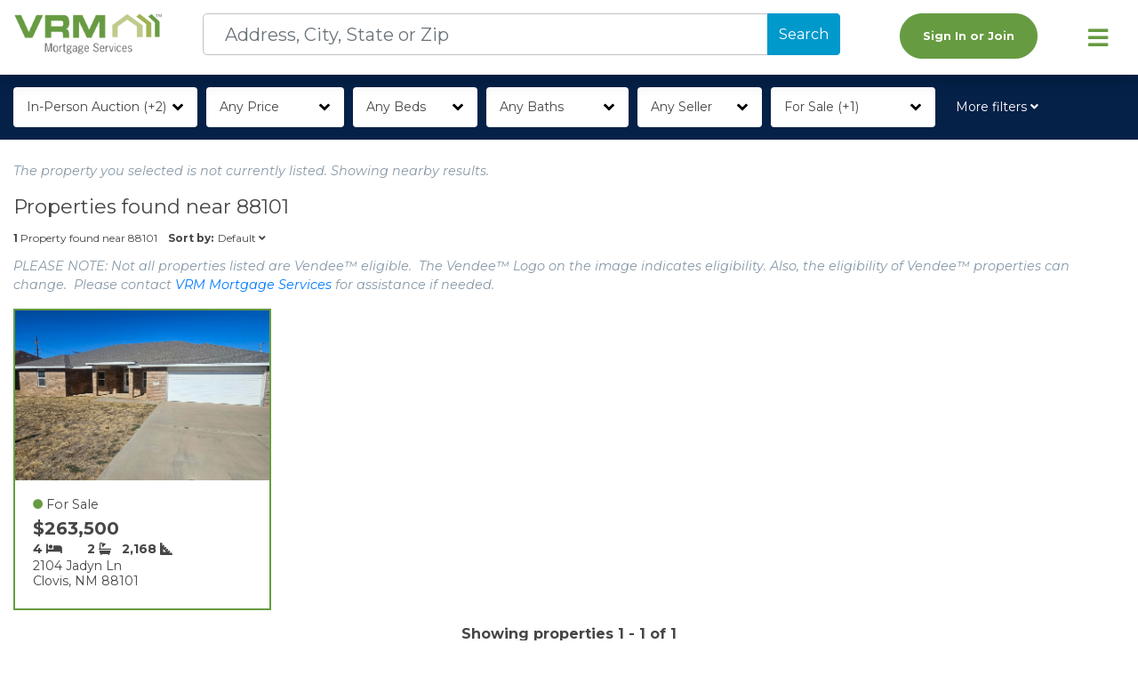

--- FILE ---
content_type: text/html; charset=utf-8
request_url: https://vrmproperties.com/Properties-For-Sale?address=117%20ASHER%20DR&city=Clovis&state=NM&zip=88101&county=Curry&currentPage=1&orderBy=default%20desc&orderByText=Default
body_size: 23191
content:

<!DOCTYPE html>

<html lang="en">
<head prefix="og: http://ogp.me/ns#">
    <!------------------------------BEGIN META--------------------------------------->
    <meta charset="utf-8">
    <meta name="viewport" content="width=device-width, initial-scale=1, shrink-to-fit=no">
    <link rel="icon" href="/favicon.png?v1">
    <link rel="apple-touch-icon" href="/apple-touch-icon.png">

    

<title>88101 Real Estate | Page 1 | VRM Properties</title>
<meta name="description" content="View 1 properties for sale in 88101. View listing photos, review sales history, and use our detailed real estate filters to find the perfect place.">
<meta content="Vendor Resource Management, Inc." property="Author"><meta content="View 1 properties for sale in 88101. View listing photos, review sales history, and use our detailed real estate filters to find the perfect place." property="Description"><meta content="Copyright (c) 2018-2020 Vendor Resource Management, Inc." property="COPYRIGHT"><meta content="Business: Real Estate" property="CLASSIFICATION"><meta content="Business: Real Estate" property="CATEGORY"><meta content="https://www.vrmproperties.com" property="HOME_URL">

<meta content="Vendor Resource Management, Inc." property="og:author"><meta content="88101 Real Estate | Page 1 | VRM Properties" property="og:title"><meta content="View 1 properties for sale in 88101. View listing photos, review sales history, and use our detailed real estate filters to find the perfect place." property="og:description"><meta content="VRM Properties" property="og:site_name"><meta content="https://vrmproperties.com/Properties-For-Sale?address=117%20ASHER%20DR&amp;city=Clovis&amp;state=NM&amp;zip=88101&amp;county=Curry&amp;currentPage=1&amp;orderBy=default%20desc&amp;orderByText=Default" property="og:url"><meta content="https://www.vrmproperties.com/img/130116_vrmlogo.png" property="og:image"><meta content="article" property="og:type">



    
    <!------------------------------END META----------------------------------------->
    <!------------------------------BEGIN SCRIPTS----------------------------------------->
    
        <!-- Begin Inspectlet Asynchronous Code -->
        <script type="text/javascript" asp-add-nonce="true">(function () {
                window.__insp = window.__insp || [];
                __insp.push(['wid', 1263025229]);
                var ldinsp = function () {
                    if (typeof window.__inspld != "undefined") return; window.__inspld = 1; var insp = document.createElement('script'); insp.type = 'text/javascript'; insp.async = true; insp.id = "inspsync"; insp.src = ('https:' == document.location.protocol ? 'https' : 'http') + '://cdn.inspectlet.com/inspectlet.js?wid=1263025229&r=' + Math.floor(new Date().getTime() / 3600000); var x = document.getElementsByTagName('script')[0]; x.parentNode.insertBefore(insp, x);
                };
                setTimeout(ldinsp, 0);
            })();</script>
        <!-- End Inspectlet Asynchronous Code -->
    

    <!-- Fontawesome -->
    <script src="https://kit.fontawesome.com/f8e64a4db0.js" crossorigin="anonymous"></script>
    <link rel="stylesheet" href="https://pro.fontawesome.com/releases/v5.14.0/css/all.css" integrity="sha384-VhBcF/php0Z/P5ZxlxaEx1GwqTQVIBu4G4giRWxTKOCjTxsPFETUDdVL5B6vYvOt" crossorigin="anonymous">

    <!-- jQuery first, then Popper.js, then Bootstrap JS -->
    <script src="https://code.jquery.com/jquery-3.5.1.min.js" crossorigin="anonymous"></script>

    <script src="https://cdn.jsdelivr.net/npm/popper.js@1.16.0/dist/umd/popper.min.js" integrity="sha384-Q6E9RHvbIyZFJoft+2mJbHaEWldlvI9IOYy5n3zV9zzTtmI3UksdQRVvoxMfooAo" crossorigin="anonymous"></script>
    <script src="https://stackpath.bootstrapcdn.com/bootstrap/4.4.1/js/bootstrap.min.js" integrity="sha384-wfSDF2E50Y2D1uUdj0O3uMBJnjuUD4Ih7YwaYd1iqfktj0Uod8GCExl3Og8ifwB6" crossorigin="anonymous"></script>
    <!--Toastr-->
    <script src="https://cdnjs.cloudflare.com/ajax/libs/toastr.js/latest/toastr.min.js"></script>
    <!-- DayJS for date parsing-->
    <script src="https://cdn.jsdelivr.net/npm/dayjs@1/dayjs.min.js" crossorigin="anonymous"></script>
    <script src="https://cdn.jsdelivr.net/npm/dayjs@1/plugin/utc.js" crossorigin="anonymous"></script>
    <script src="https://cdn.jsdelivr.net/npm/dayjs@1/plugin/timezone.js" crossorigin="anonymous"></script>
    <script src="https://cdn.jsdelivr.net/npm/dayjs@1/plugin/advancedFormat.js" crossorigin="anonymous"></script>
    <script src="https://cdn.jsdelivr.net/npm/dayjs@1/plugin/isBetween.js" crossorigin="anonymous"></script>
    <script src="https://cdn.jsdelivr.net/npm/dayjs@1/plugin/duration.js" crossorigin="anonymous"></script>

    <script asp-add-nonce="true">
        dayjs.extend(window.dayjs_plugin_utc);
        dayjs.extend(window.dayjs_plugin_timezone);
        dayjs.extend(window.dayjs_plugin_advancedFormat);
        dayjs.extend(window.dayjs_plugin_isBetween);
        dayjs.extend(window.dayjs_plugin_duration);
    </script>

    <!-- Stripe-->
    <script src="https://js.stripe.com/v3/"></script>

    
    
        <script src="https://cdn.jsdelivr.net/npm/vue@2.6.11/dist/vue.min.js"></script>
        <script src="/js/site.min.js?v=KUzebmueHqB_vfK7bMg47bXu-KxK5HoyvSWOy84zqGc"></script>
    

    
    <script src="/lib/uri/URI.js"></script>
    <script src="/js/viewModels/properties/properties-filters.js?v=TQAyRvkPaCLlf49tIG4z3WkChOt80gQcTkdSCbbFRqc"></script>

    <script asp-add-nonce="true">
        $(document).ready(function () {
            let model = {"isBackupSearch":true,"searchTextKeyed":null,"properties":[{"assetId":23500,"assetItemId":23485,"listingStatusType":2,"listPrice":263500.0000,"dispositionType":1,"assetStartDate":"2025-12-12T19:42:50.6989407","listingStartDate":"2025-12-12T19:42:50.9320487","assetReferenceId":"208556","isBulkAssetItem":false,"assetListingStatusType":2,"assetListingStatus":"For Sale","assetItemCount":1,"isNewListing":false,"isFeatured":false,"isVendeeFinancing":false,"propertyType":1,"addressLine1":"2104 JADYN LN","addressLine2":null,"city":"CLOVIS","state":"NM","zip":"88101","county":"CURRY","displayPrice":263500.0000,"squareFootage":2168,"bedrooms":4,"bathrooms":2.00,"lotSize":10358.000,"lotSizeSource":"SF","soldDate":null,"salePrice":null,"isAuction":false,"auctionStatusType":null,"isOnlineAuction":null,"auctionStartDate":null,"auctionEndDate":null,"auctionOfferStatusType":null,"highBidPlacedAt":null,"auctionStatus":null,"highBid":null,"underContractDate":null,"mediaOrder":1,"mediaId":1233820,"mediaGuid":"5cf653c6-6ebb-43ce-bfe5-bd453b6396aa","mediaDescription":null,"mediaTitle":"Listing","mediaTypeId":1,"mediaFileExtension":null,"pageCount":1,"recordCount":1,"rowNumber":1}],"searchStates":[{"key":"TX","value":"Texas"},{"key":"FL","value":"Florida"},{"key":"NC","value":"N Carolina"},{"key":"GA","value":"Georgia"}],"searchCriteria":{"state":"NEW MEXICO","stateAbbr":"NM","county":"Curry","city":"Clovis","zip":"88101","propertyType":null},"searchAddress":null,"assetItemCount":0,"searchCity":null,"searchState":"NM","searchZip":"88101","searchCounty":null,"price":"","priceMinimum":"","priceMaximum":"","beds":"","bath":"","propertyStatus":"for-sale_coming-soon","buyingType":"","propertyType":"","financingOption":"","featuredListing":"","daysOnSite":"","portfolio":"","currentOrderBy":"default desc","currentOrderByText":"Default","prices":[{"key":"","value":"$0"},{"key":"$100K","value":"$100K"},{"key":"$200K","value":"$200K"},{"key":"$300K","value":"$300K"},{"key":"$400K","value":"$400K"},{"key":"$500K","value":"$500K"},{"key":"$600K","value":"$600K"},{"key":"$700K","value":"$700K"},{"key":"$800K","value":"$800K"},{"key":"$900K","value":"$900K"},{"key":"","value":"$1M\u002B"}],"bedrooms":[{"key":"","value":"Any"},{"key":"1","value":"1\u002B"},{"key":"2","value":"2\u002B"},{"key":"3","value":"3\u002B"},{"key":"4","value":"4\u002B"},{"key":"5","value":"5\u002B"}],"bathrooms":[{"key":"","value":"Any"},{"key":"1","value":"1\u002B"},{"key":"2","value":"2\u002B"},{"key":"3","value":"3\u002B"},{"key":"4","value":"4\u002B"}],"propertyStatuses":[{"key":"for-sale","value":"For Sale"},{"key":"coming-soon","value":"Coming Soon"},{"key":"pending","value":"Pending"},{"key":"sold","value":"Sold"}],"propertyTypes":[{"key":"single-family-home","value":"Single Family"},{"key":"condominimum","value":"Condo"},{"key":"land","value":"Land"},{"key":"manufactured","value":"Manufactured"},{"key":"mobile-home","value":"Mobile Home"},{"key":"multi-family-home","value":"Multi-Family"},{"key":"townhome","value":"Townhome"}],"financingOptions":[{"key":"vaf","value":"Vendee\u2122 Financing"},{"key":"none","value":"No Special Financing"}],"buyingTypes":[{"seoValue":"in-person-auction","id":3,"name":"In-Person Auction","description":null,"sortId":null},{"seoValue":"online-auction","id":2,"name":"Online Auction","description":null,"sortId":null},{"seoValue":"traditional-offer","id":1,"name":"Traditional Offer","description":null,"sortId":null}],"featuredListings":[{"key":"","value":"Any"},{"key":"yes","value":"Yes"},{"key":"no","value":"No"}],"portfolios":[{"key":"","value":"Any Seller"},{"key":"mr. cooper","value":"Mr. Cooper"},{"key":"va","value":"VA"}],"seo":{"webSiteName":"VRM Properties","title":"88101 Real Estate | Page 1 | VRM Properties","description":"View 1 properties for sale in 88101. View listing photos, review sales history, and use our detailed real estate filters to find the perfect place.","postion":null,"placeName":null,"region":null,"author":"Vendor Resource Management, Inc.","imageUrl":"https://www.vrmproperties.com/img/130116_vrmlogo.png","canonicalUrl":null,"publishDate":"0001-01-01T00:00:00","lastUpdatedDate":"0001-01-01T00:00:00","copyright":"Copyright (c) 2018-2020 Vendor Resource Management, Inc.","classification":"Business: Real Estate","homeUrl":"https://www.vrmproperties.com"},"currentPage":1,"count":1,"pageSize":16,"totalPages":1,"startPageButtonNumber":1,"endPageButtonNumber":1,"showPreviousButton":false,"showNextButton":false,"showFirstButton":false,"showLastButton":false,"displayingRecords":"1 - 1"};
            window.propertySearch.initialize(model);
        })
    </script>

    <script asp-add-nonce="true">
        $(document).ready(function () {
            let model = {"isBackupSearch":true,"searchTextKeyed":null,"properties":[{"assetId":23500,"assetItemId":23485,"listingStatusType":2,"listPrice":263500.0000,"dispositionType":1,"assetStartDate":"2025-12-12T19:42:50.6989407","listingStartDate":"2025-12-12T19:42:50.9320487","assetReferenceId":"208556","isBulkAssetItem":false,"assetListingStatusType":2,"assetListingStatus":"For Sale","assetItemCount":1,"isNewListing":false,"isFeatured":false,"isVendeeFinancing":false,"propertyType":1,"addressLine1":"2104 JADYN LN","addressLine2":null,"city":"CLOVIS","state":"NM","zip":"88101","county":"CURRY","displayPrice":263500.0000,"squareFootage":2168,"bedrooms":4,"bathrooms":2.00,"lotSize":10358.000,"lotSizeSource":"SF","soldDate":null,"salePrice":null,"isAuction":false,"auctionStatusType":null,"isOnlineAuction":null,"auctionStartDate":null,"auctionEndDate":null,"auctionOfferStatusType":null,"highBidPlacedAt":null,"auctionStatus":null,"highBid":null,"underContractDate":null,"mediaOrder":1,"mediaId":1233820,"mediaGuid":"5cf653c6-6ebb-43ce-bfe5-bd453b6396aa","mediaDescription":null,"mediaTitle":"Listing","mediaTypeId":1,"mediaFileExtension":null,"pageCount":1,"recordCount":1,"rowNumber":1}],"searchStates":[{"key":"TX","value":"Texas"},{"key":"FL","value":"Florida"},{"key":"NC","value":"N Carolina"},{"key":"GA","value":"Georgia"}],"searchCriteria":{"state":"NEW MEXICO","stateAbbr":"NM","county":"Curry","city":"Clovis","zip":"88101","propertyType":null},"searchAddress":null,"assetItemCount":0,"searchCity":null,"searchState":"NM","searchZip":"88101","searchCounty":null,"price":"","priceMinimum":"","priceMaximum":"","beds":"","bath":"","propertyStatus":"for-sale_coming-soon","buyingType":"","propertyType":"","financingOption":"","featuredListing":"","daysOnSite":"","portfolio":"","currentOrderBy":"default desc","currentOrderByText":"Default","prices":[{"key":"","value":"$0"},{"key":"$100K","value":"$100K"},{"key":"$200K","value":"$200K"},{"key":"$300K","value":"$300K"},{"key":"$400K","value":"$400K"},{"key":"$500K","value":"$500K"},{"key":"$600K","value":"$600K"},{"key":"$700K","value":"$700K"},{"key":"$800K","value":"$800K"},{"key":"$900K","value":"$900K"},{"key":"","value":"$1M\u002B"}],"bedrooms":[{"key":"","value":"Any"},{"key":"1","value":"1\u002B"},{"key":"2","value":"2\u002B"},{"key":"3","value":"3\u002B"},{"key":"4","value":"4\u002B"},{"key":"5","value":"5\u002B"}],"bathrooms":[{"key":"","value":"Any"},{"key":"1","value":"1\u002B"},{"key":"2","value":"2\u002B"},{"key":"3","value":"3\u002B"},{"key":"4","value":"4\u002B"}],"propertyStatuses":[{"key":"for-sale","value":"For Sale"},{"key":"coming-soon","value":"Coming Soon"},{"key":"pending","value":"Pending"},{"key":"sold","value":"Sold"}],"propertyTypes":[{"key":"single-family-home","value":"Single Family"},{"key":"condominimum","value":"Condo"},{"key":"land","value":"Land"},{"key":"manufactured","value":"Manufactured"},{"key":"mobile-home","value":"Mobile Home"},{"key":"multi-family-home","value":"Multi-Family"},{"key":"townhome","value":"Townhome"}],"financingOptions":[{"key":"vaf","value":"Vendee\u2122 Financing"},{"key":"none","value":"No Special Financing"}],"buyingTypes":[{"seoValue":"in-person-auction","id":3,"name":"In-Person Auction","description":null,"sortId":null},{"seoValue":"online-auction","id":2,"name":"Online Auction","description":null,"sortId":null},{"seoValue":"traditional-offer","id":1,"name":"Traditional Offer","description":null,"sortId":null}],"featuredListings":[{"key":"","value":"Any"},{"key":"yes","value":"Yes"},{"key":"no","value":"No"}],"portfolios":[{"key":"","value":"Any Seller"},{"key":"mr. cooper","value":"Mr. Cooper"},{"key":"va","value":"VA"}],"seo":{"webSiteName":"VRM Properties","title":"88101 Real Estate | Page 1 | VRM Properties","description":"View 1 properties for sale in 88101. View listing photos, review sales history, and use our detailed real estate filters to find the perfect place.","postion":null,"placeName":null,"region":null,"author":"Vendor Resource Management, Inc.","imageUrl":"https://www.vrmproperties.com/img/130116_vrmlogo.png","canonicalUrl":null,"publishDate":"0001-01-01T00:00:00","lastUpdatedDate":"0001-01-01T00:00:00","copyright":"Copyright (c) 2018-2020 Vendor Resource Management, Inc.","classification":"Business: Real Estate","homeUrl":"https://www.vrmproperties.com"},"currentPage":1,"count":1,"pageSize":16,"totalPages":1,"startPageButtonNumber":1,"endPageButtonNumber":1,"showPreviousButton":false,"showNextButton":false,"showFirstButton":false,"showLastButton":false,"displayingRecords":"1 - 1"};
            if (model.priceMaximum == "" || model.priceMaximum == null) {
                $('#priceMaximum').val($('#priceMaximum option:last').val());
            }

            $(".add-criteria-done").click(function () {
                sortAndFilter();
            });

            $("#btn-status-search").click(function (event) {
                sortAndFilter()
            });

            $("#btn-type-search").click(function (event) {
                sortAndFilter()
            });

            $("#btn-financing-search").click(function (event) {
                sortAndFilter()
            });

            $("#btn-advanced-search").click(function (event) {
                sortAndFilter();
            });


            $('.non-adv-filters .multi-select-list input.split-radio-input[type="radio"]').on('change', function (event) {

                $('.advanced-search-filters input.split-radio-input[type="radio"]#adv' + this.id).prop('checked', this.checked);

            });

            $('.advanced-search-filters input.split-radio-input[type="radio"]').on('change', function (event) {

                var advId = this.id;
                var newAdvId = advId.substring(3, advId.length);
                var nonAdvCheckbox = $('.non-adv-filters input.split-radio-input[type="radio"]#' + newAdvId);
                nonAdvCheckbox.prop('checked', this.checked);

            });

            $('.non-adv-filters .multi-select-list  input.custom-control-input[type="checkbox"]').on('change', function (event) {
                $('.advanced-search-filters input.custom-control-input[type="checkbox"]#adv' + this.id).prop('checked', this.checked);

            });

            $('.advanced-search-filters input.custom-control-input[type="checkbox"]').on('change', function () {

                var advId = this.id;
                var newAdvId = advId.substring(3, advId.length);
                var nonAdvCheckbox = $('.non-adv-filters input.custom-control-input[type="checkbox"]#' + newAdvId);
                nonAdvCheckbox.prop('checked', this.checked);
                nonAdvCheckbox.trigger('change');
            });

            $('.advanced-search-filters input.split-radio-input[type="radio"]').on('change', function () {

                var advId = this.id;
                var newAdvId = advId.substring(3, advId.length);
                var nonAdvCheckbox = $('.non-adv-filters input.split-radio-input[type="radio"]#' + newAdvId);
                nonAdvCheckbox.prop('checked', this.checked);
                nonAdvCheckbox.trigger('change');
            });

            $('.non-adv-filters .multi-select-list .custom-select.min-field').on('change', function () {
                let currentIndex = this.selectedIndex;
                let notAdvMaxSelect = $('.non-adv-filters .multi-select-list .custom-select.max-field')[0];
                let advMaxSelect = $('.advanced-search-filters .custom-select.max-field')[0];
                let advSelect = $('.advanced-search-filters .custom-select#' + this.id)[0];
                advSelect.selectedIndex = currentIndex;

                if (notAdvMaxSelect.selectedIndex < currentIndex) {
                    notAdvMaxSelect.selectedIndex = currentIndex;
                    advMaxSelect.selectedIndex = currentIndex;
                    $(notAdvMaxSelect).trigger('change');
                }


            });

            $('.non-adv-filters .multi-select-list .custom-select.max-field').on('change', function () {
                let currentIndex = this.selectedIndex;
                let notAdvMinSelect = $('.non-adv-filters .multi-select-list .custom-select.min-field')[0];
                let advMinSelect = $('.advanced-search-filters .custom-select.min-field')[0];
                let advSelect = $('.advanced-search-filters .custom-select#' + this.id)[0];
                advSelect.selectedIndex = currentIndex;

                if (notAdvMinSelect.selectedIndex > currentIndex) {
                    notAdvMinSelect.selectedIndex = currentIndex;
                    advMinSelect.selectedIndex = currentIndex;
                    $(notAdvMinSelect).trigger('change');

                }

            });

            $('.advanced-search-filters .custom-select.min-field').on('change', function () {
                let currentIndex = this.selectedIndex;
                let notAdvMaxSelect = $('.non-adv-filters .multi-select-list .custom-select.max-field')[0];
                let advMaxSelect = $('.advanced-search-filters .custom-select.max-field')[0];
                let non_advSelect = $('.non-adv-filters .multi-select-list .custom-select#' + this.id)[0];

                non_advSelect.selectedIndex = currentIndex;
                if (notAdvMaxSelect.selectedIndex <= currentIndex) {
                    notAdvMaxSelect.selectedIndex = currentIndex;
                    advMaxSelect.selectedIndex = currentIndex;
                    // $(notAdvMaxSelect).trigger('change');

                }
                $(non_advSelect).trigger('change');


            });

            $('.advanced-search-filters .custom-select.max-field').on('change', function () {
                let currentIndex = this.selectedIndex;
                let notAdvMinSelect = $('.non-adv-filters .multi-select-list .custom-select.min-field')[0];
                let advMinSelect = $('.advanced-search-filters .custom-select.min-field')[0];
                let non_advSelect = $('.non-adv-filters .multi-select-list .custom-select#' + this.id)[0];
                non_advSelect.selectedIndex = currentIndex;

                if (notAdvMinSelect.selectedIndex >= currentIndex) {
                    notAdvMinSelect.selectedIndex = currentIndex;
                    // $(notAdvMinSelect).trigger('change');

                    advMinSelect.selectedIndex = currentIndex;
                }
                $(non_advSelect).trigger('change');


            });
        });



        function sortAndFilter() {
            window.loadAlert.show("Loading...");

            let orderBy = "default desc";
            let orderByText = "Default";
            applyFilters(1, orderBy, orderByText);
        }

        function applyFilters(currentPage, orderBy, orderByText) {
            var filter = {};
            filter["refreshSearch"] = true;

            var uri = new URI(location);
            var search = uri.search(true);
            currentPage = currentPage || search.currentPage || search.currentpage || search.CurrentPage || search.Currentpage || 1;
            orderBy = orderBy || search.orderby || search.OrderBy || search.orderBy || search.OrderBy;
            orderByText = orderByText || search.orderbytext || search.orderByText || search.OrderByText;

            if (currentPage && !isNaN(currentPage)) {
                filter["currentPage"] = currentPage * 1;
            }
            else {
                filter["currentPage"] = 1;
            }

            filter["orderBy"] = orderBy;
            filter["orderByText"] = orderByText;

            $('[class*="d-"]').each(function (i, ele) {
                var groupName = ele.className.match(/d-([\w|-]*)/)[1]; // extract "foo" from "d-foo"
                var fieldName = $(ele).data("field");

                // gather values from all radio and checkbox controls
                $(".d-" + groupName + " input:radio").each(function () {
                    if (document.getElementById($(this).attr('id')).checked) {
                        let selectedValue = $(this).val();
                        if (selectedValue.trim() !== "") {
                            filter[fieldName] = selectedValue.trim();
                        }
                    }
                });

                $(".d-" + groupName + " input:checkbox").each(function () {
                    if (document.getElementById($(this).attr('id')).checked) {
                        let currentValue = filter[fieldName];
                        let selectedValue = $(this).val();
                        if (selectedValue.trim() !== "") {

                            if (currentValue && currentValue !== "") {
                                filter[fieldName] = currentValue + "_" + selectedValue.trim();
                            }
                            else {
                                filter[fieldName] = selectedValue.trim();
                            }
                        }
                    }
                });

            });
            //gather values for PriceMinimum and PriceMaximum
            let priceMinimum = $('select#priceMinimum')[0].value;
            filter["priceMinimum"] = priceMinimum;

            let priceMaximum = $('select#priceMaximum')[0].value;
            filter["priceMaximum"] = priceMaximum;
            // gather values for DaysOnSite and Featured
            let featured = $('#featuredEdit').val().trim();
            filter["featured"] = featured;

            // address (pull from page model)
            let searchAddress = null;
            let searchCity = null;
            let searchState = "NM";
            let searchZip = "88101";
            let searchCounty = null;

            filter["address"] = searchAddress;
            filter["city"] = searchCity;
            filter["state"] = searchState;
            filter["zip"] = searchZip;
            filter["county"] = searchCounty;


            $('#search').html("");

            for (const property in filter) {
                let input = $("<input>")
                    .attr("type", "hidden")
                    .attr("name", property).val(filter[property]);

                $('#search').append(input);
            }

            $('#search').submit();
        };

        function orderBy(orderBy, text) {
            applyFilters(1, orderBy, text);
        };

        function smallDeviceMatchMediaCheck() {
            return window.matchMedia("(max-width : 455px)").matches;
        }

        function setSmallDeviceCheck() {
            if (smallDeviceMatchMediaCheck()) {
                $('#filterLblId').text("Filters");
                $('#advanced-filters-container').css('left', 0)
                return;
            }
            $('#advanced-filters-container').css('left', '-215px')

            $('#filterLblId').text("More filters");
        }

        function setUriRefreshSearch(uri) {

            uri.removeSearch(["refreshSearch", "RefreshSearch", "refreshsearch", "Refreshsearch"])
                .setSearch("refreshSearch", true);

            return uri;
        };

        $(window).on('resize', function () {
            setSmallDeviceCheck();
        });


    </script>

    <script asp-add-nonce="true">
        $(document).ready(function () {
            $("#filters").keypress(function (e) {
                if (e.keyCode == 13)
                    return false;
            });



            $('#search-bar .btn-info, #search-bar .btn-link').click(function () {
                $('#search-bar .multi-select').removeClass('open')
                $(this.parentNode).addClass('open')
            });

            $(document).click(function (e) {
                var clickWasOnDone = $(e.target).closest('#search-bar .done').length > 0
                var clickWasOutsideSelect = $(e.target).closest('#search-bar .multi-select-list, #search-bar .btn-info, #search-bar .btn-link').length === 0
                if (clickWasOutsideSelect || clickWasOnDone) {
                    $('#search-bar .multi-select').removeClass('open')
                }
            });


            setSmallDeviceCheck();

        });
    </script>




    <!------------------------------END SCRIPTS------------------------------------->
    <!------------------------------ STYLES ----------------------------------------->
    <!-- Bootstrap CSS -->
    <link rel="stylesheet" href="https://stackpath.bootstrapcdn.com/bootstrap/4.4.1/css/bootstrap.min.css" integrity="sha384-Vkoo8x4CGsO3+Hhxv8T/Q5PaXtkKtu6ug5TOeNV6gBiFeWPGFN9MuhOf23Q9Ifjh" crossorigin="anonymous">

    <link href="https://fonts.googleapis.com/css?family=Montserrat:400,400i,600,600i,700,700i&display=swap" rel="stylesheet">

    <!--Toastr-->
    <link rel="stylesheet" href="https://cdnjs.cloudflare.com/ajax/libs/toastr.js/latest/toastr.min.css">

    
    
        <link rel="stylesheet" href="/css/site.min.css?v=OO1Ty69Fos8Weo7cR_q1Z_xK-SSFqXOuKNnOl7eSpMY">
    


    
<!-- Google Analytics -->



    <script async="" src="https://www.googletagmanager.com/gtag/js?id=G-PR32NQDNVB"></script>
    <script asp-add-nonce="true">window.dataLayer = window.dataLayer || [];
        function gtag() { dataLayer.push(arguments); }
        gtag('js', new Date());
        gtag('config', 'G-PR32NQDNVB');</script>

    <!-- Start of HubSpot Embed Code -->
    <script type="text/javascript" id="hs-script-loader" async="" defer="" src="https://js.hs-scripts.com/43699098.js"></script>
    <!-- End of HubSpot Embed Code -->
        <!----------------------------END STYLES----------------------------------------->
    <script type="text/javascript">!function(T,l,y){var S=T.location,k="script",D="instrumentationKey",C="ingestionendpoint",I="disableExceptionTracking",E="ai.device.",b="toLowerCase",w="crossOrigin",N="POST",e="appInsightsSDK",t=y.name||"appInsights";(y.name||T[e])&&(T[e]=t);var n=T[t]||function(d){var g=!1,f=!1,m={initialize:!0,queue:[],sv:"5",version:2,config:d};function v(e,t){var n={},a="Browser";return n[E+"id"]=a[b](),n[E+"type"]=a,n["ai.operation.name"]=S&&S.pathname||"_unknown_",n["ai.internal.sdkVersion"]="javascript:snippet_"+(m.sv||m.version),{time:function(){var e=new Date;function t(e){var t=""+e;return 1===t.length&&(t="0"+t),t}return e.getUTCFullYear()+"-"+t(1+e.getUTCMonth())+"-"+t(e.getUTCDate())+"T"+t(e.getUTCHours())+":"+t(e.getUTCMinutes())+":"+t(e.getUTCSeconds())+"."+((e.getUTCMilliseconds()/1e3).toFixed(3)+"").slice(2,5)+"Z"}(),iKey:e,name:"Microsoft.ApplicationInsights."+e.replace(/-/g,"")+"."+t,sampleRate:100,tags:n,data:{baseData:{ver:2}}}}var h=d.url||y.src;if(h){function a(e){var t,n,a,i,r,o,s,c,u,p,l;g=!0,m.queue=[],f||(f=!0,t=h,s=function(){var e={},t=d.connectionString;if(t)for(var n=t.split(";"),a=0;a<n.length;a++){var i=n[a].split("=");2===i.length&&(e[i[0][b]()]=i[1])}if(!e[C]){var r=e.endpointsuffix,o=r?e.location:null;e[C]="https://"+(o?o+".":"")+"dc."+(r||"services.visualstudio.com")}return e}(),c=s[D]||d[D]||"",u=s[C],p=u?u+"/v2/track":d.endpointUrl,(l=[]).push((n="SDK LOAD Failure: Failed to load Application Insights SDK script (See stack for details)",a=t,i=p,(o=(r=v(c,"Exception")).data).baseType="ExceptionData",o.baseData.exceptions=[{typeName:"SDKLoadFailed",message:n.replace(/\./g,"-"),hasFullStack:!1,stack:n+"\nSnippet failed to load ["+a+"] -- Telemetry is disabled\nHelp Link: https://go.microsoft.com/fwlink/?linkid=2128109\nHost: "+(S&&S.pathname||"_unknown_")+"\nEndpoint: "+i,parsedStack:[]}],r)),l.push(function(e,t,n,a){var i=v(c,"Message"),r=i.data;r.baseType="MessageData";var o=r.baseData;return o.message='AI (Internal): 99 message:"'+("SDK LOAD Failure: Failed to load Application Insights SDK script (See stack for details) ("+n+")").replace(/\"/g,"")+'"',o.properties={endpoint:a},i}(0,0,t,p)),function(e,t){if(JSON){var n=T.fetch;if(n&&!y.useXhr)n(t,{method:N,body:JSON.stringify(e),mode:"cors"});else if(XMLHttpRequest){var a=new XMLHttpRequest;a.open(N,t),a.setRequestHeader("Content-type","application/json"),a.send(JSON.stringify(e))}}}(l,p))}function i(e,t){f||setTimeout(function(){!t&&m.core||a()},500)}var e=function(){var n=l.createElement(k);n.src=h;var e=y[w];return!e&&""!==e||"undefined"==n[w]||(n[w]=e),n.onload=i,n.onerror=a,n.onreadystatechange=function(e,t){"loaded"!==n.readyState&&"complete"!==n.readyState||i(0,t)},n}();y.ld<0?l.getElementsByTagName("head")[0].appendChild(e):setTimeout(function(){l.getElementsByTagName(k)[0].parentNode.appendChild(e)},y.ld||0)}try{m.cookie=l.cookie}catch(p){}function t(e){for(;e.length;)!function(t){m[t]=function(){var e=arguments;g||m.queue.push(function(){m[t].apply(m,e)})}}(e.pop())}var n="track",r="TrackPage",o="TrackEvent";t([n+"Event",n+"PageView",n+"Exception",n+"Trace",n+"DependencyData",n+"Metric",n+"PageViewPerformance","start"+r,"stop"+r,"start"+o,"stop"+o,"addTelemetryInitializer","setAuthenticatedUserContext","clearAuthenticatedUserContext","flush"]),m.SeverityLevel={Verbose:0,Information:1,Warning:2,Error:3,Critical:4};var s=(d.extensionConfig||{}).ApplicationInsightsAnalytics||{};if(!0!==d[I]&&!0!==s[I]){var c="onerror";t(["_"+c]);var u=T[c];T[c]=function(e,t,n,a,i){var r=u&&u(e,t,n,a,i);return!0!==r&&m["_"+c]({message:e,url:t,lineNumber:n,columnNumber:a,error:i}),r},d.autoExceptionInstrumented=!0}return m}(y.cfg);function a(){y.onInit&&y.onInit(n)}(T[t]=n).queue&&0===n.queue.length?(n.queue.push(a),n.trackPageView({})):a()}(window,document,{
src: "https://js.monitor.azure.com/scripts/b/ai.2.min.js", // The SDK URL Source
crossOrigin: "anonymous", 
cfg: { // Application Insights Configuration
    connectionString: 'InstrumentationKey=82896b17-a442-491d-8aec-6507dc889488;IngestionEndpoint=https://southcentralus-3.in.applicationinsights.azure.com/;LiveEndpoint=https://southcentralus.livediagnostics.monitor.azure.com/'
}});</script></head>
<body>
    
<script asp-add-nonce="true">
    var $buoop = {
        required: { e: -12, f: -12, o: -12, s: -1, c: -12, ios: -1 },
        insecure: false, unsupported: false, api: 2020.10,
        reminder: 0, reminderClosed: 0, test: false,
        url: "https://www.vrmproperties.com/content/supported-browser-versions", text: {'msg':'Your web browser ({brow_name}) is out of date. Some areas of the site may not function properly', 'msgmore': '<br/ >Please update your browser to use this web site.', 'bupdate': 'Update browser'}
    };
</script>


    <script src="https://browser-update.org/update.min.js"></script>




    





<!-- NAVBAR HEADER HOME -->
<nav id="headerBar" class="navbar home shadow bg-white sticky-top">
	<div class="container">
        <div class="row">
            <div class="col-11 col-md-3 col-xl-2 order-1">
                <a class="navbar-brand" href="/"><img src="/img/VRM-Mortgage-Logo.png" class="logo" alt="VRM" style="height: 46.18px;width: 100%;"></a>
            </div>
                    <div id="property-lookup" class="col-12 col-md-7 col-xl-7 order-12 order-md-6">
                        <!-- PROPERTY LOOKUP VIEW COMPONENT -->
                        
<style type="text/css" asp-add-nonce="true">
    #pac-wrapper .pac-container{
        position: inherit !important;
        left: 0px !important;
        top: 0px !important;
    }
</style>

<script src="/js/viewModels/shared/property-lookup-viewmodel.js?v=x5ueoqG5TbtCGlSOedhQX08_2XTsFi3AvK5esIxK5xM"></script>
<script type="text/javascript" asp-add-nonce="true">
    function initAutocomplete() {
        window.locationSearch.initialize();
        let searchBox = document.getElementById('locatorText');
        
        // Create the autocomplete object, restricting the search to geographical location types.
        autocomplete = new google.maps.places.Autocomplete(searchBox, { types: ['geocode'] });
        //restrict data being returned
        autocomplete.setFields(['address_components', 'formatted_address', 'geometry', 'place_id', 'type']);
        //only US and territories
        autocomplete.setComponentRestrictions(
            { 'country': ['us', 'pr', 'vi', 'gu', 'mp', 'as'] });

        // Attach our handler method to the place_changed event
        autocomplete.addListener('place_changed', fillInAddress);

        // search button will render the dropdown for place-select
        $('#locationSearchButton').on('click', () => {
            searchBox.focus();
        });
    }
    function fillInAddress() {
        // Get the place details from the autocomplete object.
        var autocompleteVerifiedPlace = autocomplete.getPlace();
        // Send the full results down to the view model for binding and processing
        window.locationSearch.verifyAutoComplete(autocompleteVerifiedPlace);
        // When Populated, Submit The Form
        window.locationSearch.submit();
    }

    function movePacInput() {
        // moves the autocomplete field after it is inserted
        let pacInput = document.querySelector('.pac-container');
        let pacWrapper = document.getElementById('pac-wrapper');
        pacWrapper.appendChild(pacInput);
    }

    

</script>


<div id="buyer-search" class="toggle">
    <form id="location-search-form" title="Search For Properties By Address" title="Search For Properties By Address" action="/Properties-For-Sale" method="post">
        
        <div class="form-inline">
            <div class="d-flex flex-grow-1 align-items-center">
                <div class="input-group flex-grow-1">
                    <input type="text" placeholder="Address, City, State or Zip" aria-label="Search For Properties By Address" id="locatorText" name="locatorText" class="form-control w-100 form-control-lg">
                    <div class="input-group-append">
                        <button type="button" id="locationSearchButton" class="btn btn-info">Search</button>
                    </div>
                </div>
            </div>

            <input type="hidden" id="searchStreetNumber" name="searchStreetNumber"/>
            <input type="hidden" id="searchStreetName" name="searchStreetName"/>
            <input type="hidden" id="searchCity" name="searchCity" />
            <input type="hidden" id="searchState" name="searchState" />
            <input type="hidden" id="searchZip" name="searchZip" />
            <input type="hidden" id="searchCounty" name="searchCounty" />
            <input type="hidden" id="searchLocationId" name="searchLocationId" />
            <input type="hidden" id="searchLevel" name="searchLevel" />
            <input type="hidden" id="searchFullGraph" name="searchFullGraph" />

            <input type="hidden" id="price" name="price"  />
            <input type="hidden" id="priceMinimum" name="priceMinimum"  />
            <input type="hidden" id="priceMaximum" name="priceMaximum"  />
            <input type="hidden" id="beds" name="beds"  />
            <input type="hidden" id="baths" name="baths"  />
            <input type="hidden" id="propertyStatus" name="propertyStatus"  />
            <input type="hidden" id="propertyType" name="propertyType"  />
            <input type="hidden" id="financingOption" name="financingOption"  />
            <input type="hidden" id="daysOnSite" name="daysOnSite"  />
            <input type="hidden" id="featured" name="featured"  />
            <input type="hidden" id="buyingTypes" name="buyingTypes"  />
            <input type="hidden" id="orderBy" name="orderBy"  value="default desc"  />
            <input type="hidden" id="orderByText" name="orderByText"  value="Default"  />
        </div>
    <input name="__RequestVerificationToken" type="hidden" value="CfDJ8DkAgbIzKQJEp9f4o6Htd9hsv9xDBtWo7gyi0s6voYlwBHMMPVLT5fhSmP_kq3Px_AvsdhL6QCqF2lNN6OFuJxNNa-CUWal9l-n2bqe0FZns1zjmfEvpEOfpTr3Iy_kZzE-KkxL8BBY3SCQtsLY3PdU" /></form>
    <div id="pac-wrapper" style="position: absolute"></div>
    <form id="id-search-form" title="Search For Properties By Property ID" style="display: none;">
        <div class="form-inline">
            <div class="d-flex flex-grow-1 align-items-center">
                <div class="input-group flex-grow-1">
                    <input placeholder="Enter a Property ID" aria-label="Search By Property ID" type="text" id="propertyId" name="propertyId" class="form-control form-control-lg no-bg-img w-100" maxlength="255">
                    <div class="input-group-append">
                        <button class="btn btn-info" type="submit">Search</button>
                    </div>
                </div>
            </div>
        </div>
    </form>
</div>

<script type="text/javascript" asp-add-nonce="true">
    $(document).ready(function () {
        $('#propertyId').val('');

        $('#id-search-form').on('submit', function (e) {
            e.preventDefault();

            var propertyId = $('#propertyId').val().trim();
            // remove non-alphanumeric characters except dashes
            propertyId = propertyId.replace(/[^0-9a-zA-Z\-]/g, '');

            if (propertyId) {
                location = "/search-by-ref/Ref/" + propertyId;
            }
        });
    });

    waitForElement('.pac-container').then(() => {
        let isSearchBarHidden = 'false' == 'true';
        if(!isSearchBarHidden)
        {
            movePacInput();
        }

    });

   
</script>

<script id="googleMap" src="https://maps.googleapis.com/maps/api/js?key=AIzaSyBTfqeVsWi4fcgKJHiktWyYNgVj3iz_duk&libraries=places&callback=initAutocomplete" async defer></script>
                        <!-- END PROPERTY LOOKUP VIEW COMPONENT -->
                    </div>
            <div class="col-1 col-md-2 col-xl-3 order-6 order-md-12">
                <div class="row">
                    
                            <div class="col-xl-10 d-none d-xl-block header-cta-container">
                                    <a class="btn cta cta-primary" role="button" href="/Auth?ReturnUrl=%2FProperties-For-Sale%3Faddress%3D117%2520ASHER%2520DR%26city%3DClovis%26state%3DNM%26zip%3D88101%26county%3DCurry%26currentPage%3D1%26orderBy%3Ddefault%2520desc%26orderByText%3DDefault">Sign In or Join</a>
                            </div>
                    
                    <div class="col-2 col-md-12 col-xl-2 order-sm-5" >
                        <button class="navbar-toggler" type="button" data-toggle="modal" data-target="#hiddenMenu" aria-label="Main Menu" title="Main Menu">
                            <span class="navbar-toggler-icon"><i class="fas fa-bars" style="font-size: 1.6em;" aria-hidden="true"></i></span>
                        </button>
                    </div>
                </div>
            </div>
        </div>
	</div>
</nav>
<nav>
    <div id="hiddenMenu" class="modal" tabindex="-1" role="dialog" data-backdrop="true" aria-hidden="true">
        <div class="modal-dialog" role="document">
            <div class="modal-header">
                <button type="button" class="btn close" data-dismiss="modal" aria-label="Close">
                    <span aria-hidden="true" class="d-flex flex-column justify-content-center align-items-center"><i class="fas fa-times" aria-hidden="true"></i></span>
                </button>
            </div>
            <div class="modal-body">
                <ul class="navbar-nav mr-auto mt-2">
                    
                                <li class="nav-item last-menu-user-item">
                                    <a class="nav-link" href="/Auth?ReturnUrl=%2FProperties-For-Sale%3Faddress%3D117%2520ASHER%2520DR%26city%3DClovis%26state%3DNM%26zip%3D88101%26county%3DCurry%26currentPage%3D1%26orderBy%3Ddefault%2520desc%26orderByText%3DDefault">Sign In or Join</a>
                                </li>

                    

                    <li class="nav-item active">
                        <a class="nav-link" href="/">Home <span class="sr-only">(current)</span></a>
                    </li>

                    
                        <li class="nav-item active">
                            <a class="nav-link" href="/Offer/Overview">How to Make an Offer</a>
                        </li>
                    

                    <li class="nav-item">
                        <a class="nav-link" href="/Content/Vendee-Financing">About the Vendee&trade; Program</a>
                    </li>
                    <li class="nav-item">
                        <a class="nav-link" href="/Properties-For-Sale?currentPage=1&amp;orderBy=days&#x2B;desc&amp;orderByText=Days&#x2B;on&#x2B;site&#x2B;(Newest&#x2B;to&#x2B;Oldest)&amp;financingOption=vaf">View Vendee&trade; eligible properties</a>
                    </li>
                    <li class="nav-item">
                        <a class="nav-link" href="https://www.vrmco.com/about-us" target="_blank">About VRM</a>
                    </li>
                    <li class="nav-item">
                        <a class="nav-link" href="/Support/ContactUs">Contact Us</a>
                    </li>
                    <li class="nav-item">
                        <a class="nav-link" href="/Faq">FAQ</a>
                    </li>


                </ul>
            </div>
        </div>
    </div>
</nav>
<!-- END NAVBAR HEADER HOME -->


    




<script type="text/javascript" asp-add-nonce="true">
    var propertySearchResultsModelJson = {"isBackupSearch":true,"searchTextKeyed":null,"properties":[{"assetId":23500,"assetItemId":23485,"listingStatusType":2,"listPrice":263500.0000,"dispositionType":1,"assetStartDate":"2025-12-12T19:42:50.6989407","listingStartDate":"2025-12-12T19:42:50.9320487","assetReferenceId":"208556","isBulkAssetItem":false,"assetListingStatusType":2,"assetListingStatus":"For Sale","assetItemCount":1,"isNewListing":false,"isFeatured":false,"isVendeeFinancing":false,"propertyType":1,"addressLine1":"2104 JADYN LN","addressLine2":null,"city":"CLOVIS","state":"NM","zip":"88101","county":"CURRY","displayPrice":263500.0000,"squareFootage":2168,"bedrooms":4,"bathrooms":2.00,"lotSize":10358.000,"lotSizeSource":"SF","soldDate":null,"salePrice":null,"isAuction":false,"auctionStatusType":null,"isOnlineAuction":null,"auctionStartDate":null,"auctionEndDate":null,"auctionOfferStatusType":null,"highBidPlacedAt":null,"auctionStatus":null,"highBid":null,"underContractDate":null,"mediaOrder":1,"mediaId":1233820,"mediaGuid":"5cf653c6-6ebb-43ce-bfe5-bd453b6396aa","mediaDescription":null,"mediaTitle":"Listing","mediaTypeId":1,"mediaFileExtension":null,"pageCount":1,"recordCount":1,"rowNumber":1}],"searchStates":[{"key":"TX","value":"Texas"},{"key":"FL","value":"Florida"},{"key":"NC","value":"N Carolina"},{"key":"GA","value":"Georgia"}],"searchCriteria":{"state":"NEW MEXICO","stateAbbr":"NM","county":"Curry","city":"Clovis","zip":"88101","propertyType":null},"searchAddress":null,"assetItemCount":0,"searchCity":null,"searchState":"NM","searchZip":"88101","searchCounty":null,"price":"","priceMinimum":"","priceMaximum":"","beds":"","bath":"","propertyStatus":"","buyingType":"","propertyType":"","financingOption":"","featuredListing":"","daysOnSite":"","portfolio":"","currentOrderBy":"default desc","currentOrderByText":"Default","prices":[{"key":"","value":"$0"},{"key":"$100K","value":"$100K"},{"key":"$200K","value":"$200K"},{"key":"$300K","value":"$300K"},{"key":"$400K","value":"$400K"},{"key":"$500K","value":"$500K"},{"key":"$600K","value":"$600K"},{"key":"$700K","value":"$700K"},{"key":"$800K","value":"$800K"},{"key":"$900K","value":"$900K"},{"key":"","value":"$1M\u002B"}],"bedrooms":[{"key":"","value":"Any"},{"key":"1","value":"1\u002B"},{"key":"2","value":"2\u002B"},{"key":"3","value":"3\u002B"},{"key":"4","value":"4\u002B"},{"key":"5","value":"5\u002B"}],"bathrooms":[{"key":"","value":"Any"},{"key":"1","value":"1\u002B"},{"key":"2","value":"2\u002B"},{"key":"3","value":"3\u002B"},{"key":"4","value":"4\u002B"}],"propertyStatuses":[{"key":"for-sale","value":"For Sale"},{"key":"coming-soon","value":"Coming Soon"},{"key":"pending","value":"Pending"},{"key":"sold","value":"Sold"}],"propertyTypes":[{"key":"single-family-home","value":"Single Family"},{"key":"condominimum","value":"Condo"},{"key":"land","value":"Land"},{"key":"manufactured","value":"Manufactured"},{"key":"mobile-home","value":"Mobile Home"},{"key":"multi-family-home","value":"Multi-Family"},{"key":"townhome","value":"Townhome"}],"financingOptions":[{"key":"vaf","value":"Vendee\u2122 Financing"},{"key":"none","value":"No Special Financing"}],"buyingTypes":[{"seoValue":"in-person-auction","id":3,"name":"In-Person Auction","description":null,"sortId":null},{"seoValue":"online-auction","id":2,"name":"Online Auction","description":null,"sortId":null},{"seoValue":"traditional-offer","id":1,"name":"Traditional Offer","description":null,"sortId":null}],"featuredListings":[{"key":"","value":"Any"},{"key":"yes","value":"Yes"},{"key":"no","value":"No"}],"portfolios":[{"key":"","value":"Any Seller"},{"key":"mr. cooper","value":"Mr. Cooper"},{"key":"va","value":"VA"}],"seo":{"webSiteName":"VRM Properties","title":"88101 Real Estate | Page 1 | VRM Properties","description":"View 1 properties for sale in 88101. View listing photos, review sales history, and use our detailed real estate filters to find the perfect place.","postion":null,"placeName":null,"region":null,"author":"Vendor Resource Management, Inc.","imageUrl":"https://www.vrmproperties.com/img/130116_vrmlogo.png","canonicalUrl":null,"publishDate":"0001-01-01T00:00:00","lastUpdatedDate":"0001-01-01T00:00:00","copyright":"Copyright (c) 2018-2020 Vendor Resource Management, Inc.","classification":"Business: Real Estate","homeUrl":"https://www.vrmproperties.com"},"currentPage":1,"count":1,"pageSize":16,"totalPages":1,"startPageButtonNumber":1,"endPageButtonNumber":1,"showPreviousButton":false,"showNextButton":false,"showFirstButton":false,"showLastButton":false,"displayingRecords":"1 - 1"};
</script>

<!-- SEARCH FORM BAR -->
<section id="search-bar">
    <div class="container">
        <form id="search" method="get" class="d-none" action="/Properties-For-Sale">
        </form>
        <form id="filters" class="search-bar-filters">
            <div class="form-row align-items-center">

                
                    <div class="col-auto multi-select multi-select-check non-adv-filters d-buyingtype" id="buying-type-filter" data-field="buyingTypes">
                        <a href="#" id="buyingTypeLabelId" class="btn btn-info">In-Person Auction (&#x2B;2)</a>
                        <div class="multi-select-list">
                                <div class="custom-control custom-checkbox">
                                    <input class="custom-control-input" type="checkbox" name="buyingType" id="buyingType-3" value="in-person-auction" selected checked>
                                    <label class="custom-control-label" for="buyingType-3">
                                        In-Person Auction
                                    </label>
                                </div>
                                <div class="custom-control custom-checkbox">
                                    <input class="custom-control-input" type="checkbox" name="buyingType" id="buyingType-2" value="online-auction" selected checked>
                                    <label class="custom-control-label" for="buyingType-2">
                                        Online Auction
                                    </label>
                                </div>
                                <div class="custom-control custom-checkbox">
                                    <input class="custom-control-input" type="checkbox" name="buyingType" id="buyingType-1" value="traditional-offer" selected checked>
                                    <label class="custom-control-label" for="buyingType-1">
                                        Traditional Offer
                                    </label>
                                </div>
                            <div class="text-center">
                                <a href="#" data-ddl-type="buyingTypes" onclick="sortAndFilter()" class="btn cta cta-primary done">Apply</a>
                            </div>
                        </div>
                    </div>
                


                <div class="col-auto my-1 multi-select min-max-field non-adv-filters d-price" id="price-filter" data-field="price">
                    <a href="#" id="priceLabelId" class="btn btn-info">Any Price</a>
                    <div class="multi-select-list">
                        <div class="inline-drop">
                            <div class="form-group">
                                <span class="min-max">Min</span>
                                <label for="priceMinimum" class="sr-only">Minimum Price</label>
                                <select class="form-control custom-select min-field" id="priceMinimum">
                                            <option value="" selected>
                                                $0
                                            </option>
                                            <option value="$100K">
                                                $100K
                                            </option>
                                            <option value="$200K">
                                                $200K
                                            </option>
                                            <option value="$300K">
                                                $300K
                                            </option>
                                            <option value="$400K">
                                                $400K
                                            </option>
                                            <option value="$500K">
                                                $500K
                                            </option>
                                            <option value="$600K">
                                                $600K
                                            </option>
                                            <option value="$700K">
                                                $700K
                                            </option>
                                            <option value="$800K">
                                                $800K
                                            </option>
                                            <option value="$900K">
                                                $900K
                                            </option>

                                </select>
                            </div>
                            &nbsp;&nbsp;

                            <div class="form-group">
                                <span class="min-max">Max</span>
                                <label for="priceMax" class="sr-only">Maximum Price</label>
                                <select class="form-control custom-select max-field" id="priceMaximum">
                                            <option value="$100K" )>
                                                $100K
                                            </option>
                                            <option value="$200K" )>
                                                $200K
                                            </option>
                                            <option value="$300K" )>
                                                $300K
                                            </option>
                                            <option value="$400K" )>
                                                $400K
                                            </option>
                                            <option value="$500K" )>
                                                $500K
                                            </option>
                                            <option value="$600K" )>
                                                $600K
                                            </option>
                                            <option value="$700K" )>
                                                $700K
                                            </option>
                                            <option value="$800K" )>
                                                $800K
                                            </option>
                                            <option value="$900K" )>
                                                $900K
                                            </option>
                                            <option value="" selected>
                                                $1M&#x2B;
                                            </option>
                                </select>
                            </div>
                        </div>
                        <div class="text-center">
                            <a href="#" data-ddl-type="price" class="btn cta cta-primary done add-criteria-done">Apply</a>
                        </div>
                    </div>

                </div>


                <div class="col-auto multi-select non-adv-filters d-beds" id="beds-filter" data-field="beds">
                    <a href="#" id="bedsLabelId" class="btn btn-info">Any Beds</a>
                    <div class="multi-select-list">
                        <div class="split-radio split-radio-inline">


                                <div class="custom-radio custom-control-inline">
                                    <input class="split-radio-input" type="radio" name="Bed" id="bed-0" value="" selected checked>
                                    <label class="split-radio-label" for="bed-0">
                                        <span class="label-text">
                                            Any
                                        </span>
                                    </label>
                                </div>
                                <div class="custom-radio custom-control-inline">
                                    <input class="split-radio-input" type="radio" name="Bed" id="bed-1" value="1" >
                                    <label class="split-radio-label" for="bed-1">
                                        <span class="label-text">
                                            1&#x2B;
                                        </span>
                                    </label>
                                </div>
                                <div class="custom-radio custom-control-inline">
                                    <input class="split-radio-input" type="radio" name="Bed" id="bed-2" value="2" >
                                    <label class="split-radio-label" for="bed-2">
                                        <span class="label-text">
                                            2&#x2B;
                                        </span>
                                    </label>
                                </div>
                                <div class="custom-radio custom-control-inline">
                                    <input class="split-radio-input" type="radio" name="Bed" id="bed-3" value="3" >
                                    <label class="split-radio-label" for="bed-3">
                                        <span class="label-text">
                                            3&#x2B;
                                        </span>
                                    </label>
                                </div>
                                <div class="custom-radio custom-control-inline">
                                    <input class="split-radio-input" type="radio" name="Bed" id="bed-4" value="4" >
                                    <label class="split-radio-label" for="bed-4">
                                        <span class="label-text">
                                            4&#x2B;
                                        </span>
                                    </label>
                                </div>
                                <div class="custom-radio custom-control-inline">
                                    <input class="split-radio-input" type="radio" name="Bed" id="bed-5" value="5" >
                                    <label class="split-radio-label" for="bed-5">
                                        <span class="label-text">
                                            5&#x2B;
                                        </span>
                                    </label>
                                </div>
                        </div>
                        <div class="text-center">
                            <a href="#" data-ddl-type="beds" class="btn cta cta-primary done add-criteria-done">Apply</a>
                        </div>
                    </div>
                </div>


                <div class="col-auto multi-select non-adv-filters d-baths" id="baths-filter" data-field="baths">
                    <a href="#" id="bathsLabelId" class="btn btn-info">Any Baths</a>
                    <div class="multi-select-list">
                        <div class="split-radio split-radio-inline">

                                <div class="custom-radio custom-control-inline">
                                    <input class="split-radio-input" type="radio" name="Bath" id="bath-0" value="" selected checked>
                                    <label class="split-radio-label" for="bath-0">
                                        <span class="label-text">

                                            Any
                                        </span>
                                    </label>
                                </div>
                                <div class="custom-radio custom-control-inline">
                                    <input class="split-radio-input" type="radio" name="Bath" id="bath-1" value="1" >
                                    <label class="split-radio-label" for="bath-1">
                                        <span class="label-text">

                                            1&#x2B;
                                        </span>
                                    </label>
                                </div>
                                <div class="custom-radio custom-control-inline">
                                    <input class="split-radio-input" type="radio" name="Bath" id="bath-2" value="2" >
                                    <label class="split-radio-label" for="bath-2">
                                        <span class="label-text">

                                            2&#x2B;
                                        </span>
                                    </label>
                                </div>
                                <div class="custom-radio custom-control-inline">
                                    <input class="split-radio-input" type="radio" name="Bath" id="bath-3" value="3" >
                                    <label class="split-radio-label" for="bath-3">
                                        <span class="label-text">

                                            3&#x2B;
                                        </span>
                                    </label>
                                </div>
                                <div class="custom-radio custom-control-inline">
                                    <input class="split-radio-input" type="radio" name="Bath" id="bath-4" value="4" >
                                    <label class="split-radio-label" for="bath-4">
                                        <span class="label-text">

                                            4&#x2B;
                                        </span>
                                    </label>
                                </div>

                        </div>
                        <div class="text-center">

                            <a href="#" data-ddl-type="baths" class="btn cta cta-primary done add-criteria-done">Apply</a>
                        </div>
                    </div>
                </div>


                <div class="col-auto multi-select multi-select-check non-adv-filters d-portfolio" id="portfolio-filter" data-field="portfolio">
                    <a href="#" id="portfolioLabelId" class="btn btn-info">Any Seller</a>
                    <div class="multi-select-list">
                            <div class="custom-control custom-radio">
                                <input class="custom-control-input" type="radio" name="Portfolio" id="portfolio-0" value="" selected checked>
                                <label class="custom-control-label" for="portfolio-0">
                                    Any Seller
                                </label>
                            </div>
                            <div class="custom-control custom-radio">
                                <input class="custom-control-input" type="radio" name="Portfolio" id="portfolio-1" value="mr. cooper" >
                                <label class="custom-control-label" for="portfolio-1">
                                    Mr. Cooper
                                </label>
                            </div>
                            <div class="custom-control custom-radio">
                                <input class="custom-control-input" type="radio" name="Portfolio" id="portfolio-2" value="va" >
                                <label class="custom-control-label" for="portfolio-2">
                                    VA
                                </label>
                            </div>
                        <div class="text-center">
                            <a href="#" data-ddl-type="portfolio" class="btn cta cta-primary done add-criteria-done">Apply</a>
                        </div>
                    </div>
                </div>


                <div class="col-auto multi-select multi-select-check non-adv-filters d-pstatus" id="property-status-filter" data-field="propertyStatus">
                    <a href="#" id="propertyStatusLabelId" class="btn btn-info">For Sale (&#x2B;1)</a>
                    <div class="multi-select-list">
                            <div class="custom-control custom-checkbox">
                                <input class="custom-control-input multi-status" type="checkbox" name="PropertyStatus" id="propertystatus-0" value="for-sale" selected checked>
                                <label class="custom-control-label" for="propertystatus-0">
                                    For Sale
                                </label>
                            </div>
                            <div class="custom-control custom-checkbox">
                                <input class="custom-control-input multi-status" type="checkbox" name="PropertyStatus" id="propertystatus-1" value="coming-soon" selected checked>
                                <label class="custom-control-label" for="propertystatus-1">
                                    Coming Soon
                                </label>
                            </div>
                            <div class="custom-control custom-checkbox">
                                <input class="custom-control-input multi-status" type="checkbox" name="PropertyStatus" id="propertystatus-2" value="pending" >
                                <label class="custom-control-label" for="propertystatus-2">
                                    Pending
                                </label>
                            </div>
                            <div class="custom-control custom-checkbox">
                                <input class="custom-control-input multi-status" type="checkbox" name="PropertyStatus" id="propertystatus-3" value="sold" >
                                <label class="custom-control-label" for="propertystatus-3">
                                    Sold
                                </label>
                            </div>
                        <div class="text-center">

                            <a href="#" class="btn cta cta-primary done" id="btn-status-search">Apply</a>
                        </div>
                    </div>
                </div>



                <div class="col-auto multi-select multi-select-check non-adv-filters d-finoption" id="financing-option-filter" data-field="financingOption">
                    <a href="#" id="financingLabelId" class="btn btn-info">Vendee&#x2122; Financing (&#x2B;1)</a>
                    <div class="multi-select-list">
                            <div class="custom-control custom-checkbox">
                                <input class="custom-control-input multi-finoption" type="checkbox" name="FinancingOptions" id="financingoption-0" value="vaf" selected checked>
                                <label class="custom-control-label" for="financingoption-0">
                                    Vendee&#x2122; Financing
                                </label>
                            </div>
                            <div class="custom-control custom-checkbox">
                                <input class="custom-control-input multi-finoption" type="checkbox" name="FinancingOptions" id="financingoption-1" value="none" selected checked>
                                <label class="custom-control-label" for="financingoption-1">
                                    No Special Financing
                                </label>
                            </div>
                        <div class="text-center">

                            <a href="#" class="btn cta cta-primary done" id="btn-financing-search">Apply</a>
                        </div>
                    </div>
                </div>



                <div class="col-auto multi-select multi-select-check non-adv-filters d-ptype" id="property-type-filter" data-field="propertyType">
                    <a href="#" id="propertyTypeLabelId" class="btn btn-info">Single Family (&#x2B;6)</a>
                    <div class="multi-select-list">
                            <div class="custom-control custom-checkbox">
                                <input class="custom-control-input multi-type" type="checkbox" name="PropertyType" id="propertytype-0" value="single-family-home" selected checked>
                                <label class="custom-control-label" for="propertytype-0">
                                    Single Family
                                </label>
                            </div>
                            <div class="custom-control custom-checkbox">
                                <input class="custom-control-input multi-type" type="checkbox" name="PropertyType" id="propertytype-1" value="condominimum" selected checked>
                                <label class="custom-control-label" for="propertytype-1">
                                    Condo
                                </label>
                            </div>
                            <div class="custom-control custom-checkbox">
                                <input class="custom-control-input multi-type" type="checkbox" name="PropertyType" id="propertytype-2" value="land" selected checked>
                                <label class="custom-control-label" for="propertytype-2">
                                    Land
                                </label>
                            </div>
                            <div class="custom-control custom-checkbox">
                                <input class="custom-control-input multi-type" type="checkbox" name="PropertyType" id="propertytype-3" value="manufactured" selected checked>
                                <label class="custom-control-label" for="propertytype-3">
                                    Manufactured
                                </label>
                            </div>
                            <div class="custom-control custom-checkbox">
                                <input class="custom-control-input multi-type" type="checkbox" name="PropertyType" id="propertytype-4" value="mobile-home" selected checked>
                                <label class="custom-control-label" for="propertytype-4">
                                    Mobile Home
                                </label>
                            </div>
                            <div class="custom-control custom-checkbox">
                                <input class="custom-control-input multi-type" type="checkbox" name="PropertyType" id="propertytype-5" value="multi-family-home" selected checked>
                                <label class="custom-control-label" for="propertytype-5">
                                    Multi-Family
                                </label>
                            </div>
                            <div class="custom-control custom-checkbox">
                                <input class="custom-control-input multi-type" type="checkbox" name="PropertyType" id="propertytype-6" value="townhome" selected checked>
                                <label class="custom-control-label" for="propertytype-6">
                                    Townhome
                                </label>
                            </div>
                        <div class="text-center">

                            <a href="#" class="btn cta cta-primary done" id="btn-type-search">Apply</a>
                        </div>
                    </div>
                </div>

                <div class="col-auto mr-auto" id="adv-filters-btn">
                    <div class="dropdown multi-select" id="advanced-filters-parent">
                        <a class="btn btn-link dropdown-toggle icon moreFilters" href="#" role="button" id="filters">
                            <span id="filterLblId">More filters</span> <i class="fas fa-angle-down"></i>
                        </a>
                        <div class="multi-select-list advanced" id="advanced-filters-container">
                            <div id="advanced-search">
                                <div class="row">
                                    <div class="col-12">
                                        <a href="/Properties-For-Sale?state=NM&amp;zip=88101&amp;currentPage=1&amp;orderBy=default&#x2B;desc&amp;orderByText=Default" class="btn btn-link">Reset All Filters</a>
                                    </div>
                                </div>


                                <div id="advanced-search" class="advanced-search-filters">
                                    
                                        <div class="row d-buyingtype-popover adv-filter">
                                            <div class="col-12">
                                                <div class="form-group adv-buying-type">
                                                    <label for="advbuyingType">Buying Type</label><br />
                                                    <div class="row">

                                                            <div class="col-6">
                                                                <div class="custom-control custom-checkbox">
                                                                    <input class="custom-control-input" type="checkbox" id="advbuyingType-3" value="in-person-auction" selected checked>
                                                                    <label class="custom-control-label" for="advbuyingType-3">
                                                                        In-Person Auction
                                                                    </label>
                                                                </div>
                                                            </div>
                                                            <div class="col-6">
                                                                <div class="custom-control custom-checkbox">
                                                                    <input class="custom-control-input" type="checkbox" id="advbuyingType-2" value="online-auction" selected checked>
                                                                    <label class="custom-control-label" for="advbuyingType-2">
                                                                        Online Auction
                                                                    </label>
                                                                </div>
                                                            </div>
                                                            <div class="col-6">
                                                                <div class="custom-control custom-checkbox">
                                                                    <input class="custom-control-input" type="checkbox" id="advbuyingType-1" value="traditional-offer" selected checked>
                                                                    <label class="custom-control-label" for="advbuyingType-1">
                                                                        Traditional Offer
                                                                    </label>
                                                                </div>
                                                            </div>
                                                    </div>
                                                </div>

                                            </div>
                                        </div>
                                    

                                    <div class="row d-price-popover min-max-field adv-filter ">
                                        <div class="col-12">
                                            <div class="form-group adv-price">
                                                <div class="row ">
                                                    <div class="col-4">
                                                        <label for="advprice" class="left-label">Price</label>
                                                    </div>
                                                    <div class="col-8">

                                                        <div class="inline-drop">
                                                            <div class="form-group">
                                                                <span class="min-max">Min</span>
                                                                <label for="priceMin" class="sr-only">Minimum Price</label>
                                                                <select class="form-control custom-select min-field" id="priceMinimum">
                                                                            <option value="" selected>

                                                                                $0
                                                                            </option>
                                                                            <option value="$100K">

                                                                                $100K
                                                                            </option>
                                                                            <option value="$200K">

                                                                                $200K
                                                                            </option>
                                                                            <option value="$300K">

                                                                                $300K
                                                                            </option>
                                                                            <option value="$400K">

                                                                                $400K
                                                                            </option>
                                                                            <option value="$500K">

                                                                                $500K
                                                                            </option>
                                                                            <option value="$600K">

                                                                                $600K
                                                                            </option>
                                                                            <option value="$700K">

                                                                                $700K
                                                                            </option>
                                                                            <option value="$800K">

                                                                                $800K
                                                                            </option>
                                                                            <option value="$900K">

                                                                                $900K
                                                                            </option>

                                                                </select>
                                                            </div>
                                                            &nbsp;&nbsp;

                                                            <div class="form-group">
                                                                <span class="min-max">Max</span>
                                                                <label for="priceMax" class="sr-only">Maximum Price</label>
                                                                <select class="form-control custom-select max-field" id="priceMaximum">
                                                                            <option value="$100K">

                                                                                $100K
                                                                            </option>
                                                                            <option value="$200K">

                                                                                $200K
                                                                            </option>
                                                                            <option value="$300K">

                                                                                $300K
                                                                            </option>
                                                                            <option value="$400K">

                                                                                $400K
                                                                            </option>
                                                                            <option value="$500K">

                                                                                $500K
                                                                            </option>
                                                                            <option value="$600K">

                                                                                $600K
                                                                            </option>
                                                                            <option value="$700K">

                                                                                $700K
                                                                            </option>
                                                                            <option value="$800K">

                                                                                $800K
                                                                            </option>
                                                                            <option value="$900K">

                                                                                $900K
                                                                            </option>
                                                                            <option value="" selected>

                                                                                $1M&#x2B;
                                                                            </option>
                                                                </select>
                                                            </div>
                                                        </div>
                                                    </div>

                                                </div>
                                            </div>
                                        </div>
                                    </div>

                                    <div class="row d-beds-popover adv-filter">
                                        <div class="col-12">
                                            <div class="form-group adv-beds">
                                                <label for="advbeds">Beds</label><br />
                                                <div class=" split-radio">
                                                        <div class="custom-radio custom-control-inline">
                                                            <input class="split-radio-input" type="radio" name="AdvBed" id="advbed-0" value="" selected checked>
                                                            <label class="split-radio-label" for="advbed-0">
                                                                <span class="label-text">

                                                                    Any
                                                                </span>
                                                            </label>
                                                        </div>
                                                        <div class="custom-radio custom-control-inline">
                                                            <input class="split-radio-input" type="radio" name="AdvBed" id="advbed-1" value="1" >
                                                            <label class="split-radio-label" for="advbed-1">
                                                                <span class="label-text">

                                                                    1&#x2B;
                                                                </span>
                                                            </label>
                                                        </div>
                                                        <div class="custom-radio custom-control-inline">
                                                            <input class="split-radio-input" type="radio" name="AdvBed" id="advbed-2" value="2" >
                                                            <label class="split-radio-label" for="advbed-2">
                                                                <span class="label-text">

                                                                    2&#x2B;
                                                                </span>
                                                            </label>
                                                        </div>
                                                        <div class="custom-radio custom-control-inline">
                                                            <input class="split-radio-input" type="radio" name="AdvBed" id="advbed-3" value="3" >
                                                            <label class="split-radio-label" for="advbed-3">
                                                                <span class="label-text">

                                                                    3&#x2B;
                                                                </span>
                                                            </label>
                                                        </div>
                                                        <div class="custom-radio custom-control-inline">
                                                            <input class="split-radio-input" type="radio" name="AdvBed" id="advbed-4" value="4" >
                                                            <label class="split-radio-label" for="advbed-4">
                                                                <span class="label-text">

                                                                    4&#x2B;
                                                                </span>
                                                            </label>
                                                        </div>
                                                        <div class="custom-radio custom-control-inline">
                                                            <input class="split-radio-input" type="radio" name="AdvBed" id="advbed-5" value="5" >
                                                            <label class="split-radio-label" for="advbed-5">
                                                                <span class="label-text">

                                                                    5&#x2B;
                                                                </span>
                                                            </label>
                                                        </div>
                                                </div>
                                            </div>
                                        </div>
                                    </div>

                                    <div class="row d-baths-popover adv-filter">
                                        <div class="col-12">
                                            <div class="form-group adv-baths">
                                                <label for="advbaths">Baths</label><br />
                                                <div class=" split-radio">

                                                        <div class="custom-radio custom-control-inline">
                                                            <input class="split-radio-input" type="radio" name="AdvBath" id="advbath-0" value="" selected checked>
                                                            <label class="split-radio-label" for="advbath-0">
                                                                <span class="label-text">

                                                                    Any
                                                                </span>
                                                            </label>
                                                        </div>
                                                        <div class="custom-radio custom-control-inline">
                                                            <input class="split-radio-input" type="radio" name="AdvBath" id="advbath-1" value="1" >
                                                            <label class="split-radio-label" for="advbath-1">
                                                                <span class="label-text">

                                                                    1&#x2B;
                                                                </span>
                                                            </label>
                                                        </div>
                                                        <div class="custom-radio custom-control-inline">
                                                            <input class="split-radio-input" type="radio" name="AdvBath" id="advbath-2" value="2" >
                                                            <label class="split-radio-label" for="advbath-2">
                                                                <span class="label-text">

                                                                    2&#x2B;
                                                                </span>
                                                            </label>
                                                        </div>
                                                        <div class="custom-radio custom-control-inline">
                                                            <input class="split-radio-input" type="radio" name="AdvBath" id="advbath-3" value="3" >
                                                            <label class="split-radio-label" for="advbath-3">
                                                                <span class="label-text">

                                                                    3&#x2B;
                                                                </span>
                                                            </label>
                                                        </div>
                                                        <div class="custom-radio custom-control-inline">
                                                            <input class="split-radio-input" type="radio" name="AdvBath" id="advbath-4" value="4" >
                                                            <label class="split-radio-label" for="advbath-4">
                                                                <span class="label-text">

                                                                    4&#x2B;
                                                                </span>
                                                            </label>
                                                        </div>
                                                </div>
                                            </div>
                                        </div>
                                    </div>

                                    <div class="row d-portfolio-popover adv-filter">
                                        <div class="col-12">
                                            <div class="form-group adv-portfolio">
                                                <label for="advportfolio">Seller</label><br />
                                                <div class="row">

                                                        <div class="col-6">
                                                            <div class="custom-control custom-radio">

                                                                <input class="custom-control-input" type="radio" name="AdvPortfolio" id="advportfolio-0" value="" selected checked>
                                                                <label class="custom-control-label" for="advportfolio-0">
                                                                    Any Seller
                                                                </label>
                                                            </div>
                                                        </div>
                                                        <div class="col-6">
                                                            <div class="custom-control custom-radio">

                                                                <input class="custom-control-input" type="radio" name="AdvPortfolio" id="advportfolio-1" value="mr. cooper" >
                                                                <label class="custom-control-label" for="advportfolio-1">
                                                                    Mr. Cooper
                                                                </label>
                                                            </div>
                                                        </div>
                                                        <div class="col-6">
                                                            <div class="custom-control custom-radio">

                                                                <input class="custom-control-input" type="radio" name="AdvPortfolio" id="advportfolio-2" value="va" >
                                                                <label class="custom-control-label" for="advportfolio-2">
                                                                    VA
                                                                </label>
                                                            </div>
                                                        </div>
                                                </div>
                                            </div>
                                        </div>
                                    </div>

                                    <div class="row d-finoption-popover adv-filter">
                                        <div class="col-12">
                                            <div class="form-group adv-prop-status">
                                                <label for="advpropertystatus">Property Status</label><br />
                                                <div class="row">
                                                        <div class="col-6">
                                                            <div class="custom-control custom-checkbox">
                                                                <input class="custom-control-input" type="checkbox" id="advpropertystatus-0" value="for-sale" selected checked>
                                                                <label class="custom-control-label" for="advpropertystatus-0">
                                                                    For Sale
                                                                </label>
                                                            </div>
                                                        </div>
                                                        <div class="col-6">
                                                            <div class="custom-control custom-checkbox">
                                                                <input class="custom-control-input" type="checkbox" id="advpropertystatus-1" value="coming-soon" selected checked>
                                                                <label class="custom-control-label" for="advpropertystatus-1">
                                                                    Coming Soon
                                                                </label>
                                                            </div>
                                                        </div>
                                                        <div class="col-6">
                                                            <div class="custom-control custom-checkbox">
                                                                <input class="custom-control-input" type="checkbox" id="advpropertystatus-2" value="pending" >
                                                                <label class="custom-control-label" for="advpropertystatus-2">
                                                                    Pending
                                                                </label>
                                                            </div>
                                                        </div>
                                                        <div class="col-6">
                                                            <div class="custom-control custom-checkbox">
                                                                <input class="custom-control-input" type="checkbox" id="advpropertystatus-3" value="sold" >
                                                                <label class="custom-control-label" for="advpropertystatus-3">
                                                                    Sold
                                                                </label>
                                                            </div>
                                                        </div>
                                                </div>
                                            </div>
                                        </div>
                                    </div>

                                    <div class="row d-pstatus-popover adv-filter">
                                        <div class="col-12">
                                            <div class="form-group adv-fin-options">
                                                <label for="advFinancingoption">Financing Options</label><br />
                                                <div class="row">
                                                        <div class="col-6">
                                                            <div class="custom-control custom-checkbox">
                                                                <input class="custom-control-input" type="checkbox" id="advfinancingoption-0" value="vaf" selected checked>
                                                                <label class="custom-control-label" for="advfinancingoption-0">Vendee&#x2122; Financing</label>
                                                            </div>
                                                        </div>
                                                        <div class="col-6">
                                                            <div class="custom-control custom-checkbox">
                                                                <input class="custom-control-input" type="checkbox" id="advfinancingoption-1" value="none" selected checked>
                                                                <label class="custom-control-label" for="advfinancingoption-1">No Special Financing</label>
                                                            </div>
                                                        </div>

                                                </div>
                                            </div>
                                        </div>
                                    </div>

                                    <div class="row d-ptype-popover adv-filter">
                                        <div class="col-12">
                                            <div class="form-group adv-prop-type">
                                                <label for="advpropertytype">Property Type</label><br />
                                                <div class="row">

                                                        <div class="col-6">
                                                            <div class="custom-control custom-checkbox">
                                                                <input class="custom-control-input" type="checkbox" id="advpropertytype-0" value="single-family-home" selected checked>
                                                                <label class="custom-control-label" for="advpropertytype-0">
                                                                    Single Family
                                                                </label>
                                                            </div>
                                                        </div>
                                                        <div class="col-6">
                                                            <div class="custom-control custom-checkbox">
                                                                <input class="custom-control-input" type="checkbox" id="advpropertytype-1" value="condominimum" selected checked>
                                                                <label class="custom-control-label" for="advpropertytype-1">
                                                                    Condo
                                                                </label>
                                                            </div>
                                                        </div>
                                                        <div class="col-6">
                                                            <div class="custom-control custom-checkbox">
                                                                <input class="custom-control-input" type="checkbox" id="advpropertytype-2" value="land" selected checked>
                                                                <label class="custom-control-label" for="advpropertytype-2">
                                                                    Land
                                                                </label>
                                                            </div>
                                                        </div>
                                                        <div class="col-6">
                                                            <div class="custom-control custom-checkbox">
                                                                <input class="custom-control-input" type="checkbox" id="advpropertytype-3" value="manufactured" selected checked>
                                                                <label class="custom-control-label" for="advpropertytype-3">
                                                                    Manufactured
                                                                </label>
                                                            </div>
                                                        </div>
                                                        <div class="col-6">
                                                            <div class="custom-control custom-checkbox">
                                                                <input class="custom-control-input" type="checkbox" id="advpropertytype-4" value="mobile-home" selected checked>
                                                                <label class="custom-control-label" for="advpropertytype-4">
                                                                    Mobile Home
                                                                </label>
                                                            </div>
                                                        </div>
                                                        <div class="col-6">
                                                            <div class="custom-control custom-checkbox">
                                                                <input class="custom-control-input" type="checkbox" id="advpropertytype-5" value="multi-family-home" selected checked>
                                                                <label class="custom-control-label" for="advpropertytype-5">
                                                                    Multi-Family
                                                                </label>
                                                            </div>
                                                        </div>
                                                        <div class="col-6">
                                                            <div class="custom-control custom-checkbox">
                                                                <input class="custom-control-input" type="checkbox" id="advpropertytype-6" value="townhome" selected checked>
                                                                <label class="custom-control-label" for="advpropertytype-6">
                                                                    Townhome
                                                                </label>
                                                            </div>
                                                        </div>

                                                </div>
                                            </div>
                                        </div>
                                    </div>

                                    <div class="row adv-filter">

                                        <div class="col-12 col-md-6">
                                            <div class="form-group">

                                                <label for="featuredEdit">Featured</label>
                                                <select class="custom-select" id="featuredEdit">

                                                            <option value="" selected>Any</option>
                                                            <option value="yes">Yes</option>
                                                            <option value="no">No</option>
                                                </select>
                                            </div>
                                        </div>
                                    </div>

                                </div>
                                <div class="text-center">
                                    <a id="btn-advanced-search" href="#" class="btn cta cta-primary">Apply</a>
                                </div>
                            </div>
                        </div>
                    </div>
                </div>
                <div class="col-auto justify-content-end" style="display: none;">
                    <button type="submit" class="btn btn-primary">Save Search</button>
                </div>
            </div>
        </form>
    </div>
</section>
<!-- END SEARCH FORM BAR -->
<!-- PROPERTY SEARCH GRID -->
    <section id="search-grid">
        <div id="search-results" class="container">
            <div class="row">
                <div class="col-12">
                                <p class="disclaimer">The property you selected is not currently listed. Showing nearby results.</p>
                    <h1>
                        Properties found near <span class="properCase">88101</span>
                    </h1>
                </div>
            </div>

            <div class="row search-util">
                <div class="col-12">
                    <p class="d-inline mr-2"><span class="font-weight-bold">1</span> <span> Property found near </span><span class="properCase">88101</span></p>
                        <div class="d-block d-sm-inline">
                            <p class="font-weight-bold d-inline">Sort by:</p>
                            <div class="dropdown d-inline">
                                <a class="btn btn-link dropdown-toggle" href="#" role="button" id="dropdownMenuLink" data-toggle="dropdown" aria-haspopup="true" aria-expanded="false">
                                    <span id="spnCurrentSortByText">Default</span>&nbsp;<i class="fas fa-angle-down"></i>
                                </a>
                                <div class="dropdown-menu" aria-labelledby="dropdownMenuLink">
                                    <a class="dropdown-item" href="#" onclick="orderBy('default desc', 'Default')">Default</a>

                                    <a class="dropdown-item" href="#" onclick="orderBy('price asc', 'Price (Lowest To Highest)')">List Price (Lowest To Highest)</a>
                                    <a class="dropdown-item" href="#" onclick="orderBy('price desc', 'Price (Highest To Lowest)')">List Price (Highest To Lowest)</a>

                                    <a class="dropdown-item" href="#" onclick="orderBy('beds asc', 'Bedrooms (Lowest To Highest)')">Bedrooms (Lowest To Highest)</a>
                                    <a class="dropdown-item" href="#" onclick="orderBy('beds desc', 'Bedrooms (Highest To Lowest)')">Bedrooms (Highest To Lowest)</a>

                                    <a class="dropdown-item" href="#" onclick="orderBy('baths asc', 'Bathrooms (Lowest To Highest)')">Bathrooms (Lowest To Highest)</a>
                                    <a class="dropdown-item" href="#" onclick="orderBy('baths desc', 'Bathrooms (Highest To Lowest)')">Bathrooms (Highest To Lowest)</a>

                                    <a class="dropdown-item" href="#" onclick="orderBy('sqft asc', 'Square Feet (Lowest To Highest)')">Square Feet (Lowest To Highest)</a>
                                    <a class="dropdown-item" href="#" onclick="orderBy('sqft desc', 'Square Feet (Highest To Lowest)')">Square Feet (Highest To Lowest)</a>
                                </div>
                            </div>
                        </div>

                </div>
                <div class="col-12 col-md-6 text-right view-select">
                </div>
            </div>
            <div class="row">
                <div class="col-12">
                    <p class="disclaimer">
                        PLEASE NOTE: Not all properties listed are Vendee&trade; eligible.
                        &nbsp;The Vendee&trade; Logo on the image indicates eligibility. Also, the eligibility of Vendee&trade; properties can change.
                        &nbsp;Please contact <a href="/Support/ContactUs">VRM Mortgage Services</a> for assistance if needed.
                    </p>
                </div>
            </div>
            <div id="listings" class="row row-cols-1 row-cols-sm-2 row-cols-md-3 mb-n4">
                        

    <div class="col col-xl-3 col-lg-4 col-md-6 col-sm-6 col-xs-12 mb-4 prop-card-container">
        <div class="card">
            <a href="/Property-For-Sale/23500/2104-jadyn-ln-clovis-nm-88101">
                <div class="img-ratio img-fallback">
                    <img class="img-fit" alt="Photo of 2104-jadyn-ln-clovis-nm-88101" src="https://media.vrmproperties.com/media/5cf653c6-6ebb-43ce-bfe5-bd453b6396aa" onerror="this.src='/img/featured-listing-house.jpg'; this.onerror='';">
                    <div class="card-featured">
                    </div>
                    

                </div>
            </a>
            <div class="card-body">
                



<div class="row">
    <div class="col-12">
        <div class="d-flex align-items-center property-status"><i class="fa text-xs fa-circle color-active mr-1"></i> For Sale</div>
            <h6 class="card-subtitle">$263,500 <span class="price-suffix"><i class="fa text-xs  color-active mr-1"></i></span></h6>

        <div class="d-flex justify-content-between">
            <p class="card-text specs">
                        <span class="font-weight-bold d-inline-block mr-4">4&nbsp;<i class="fas fa-bed" title="Beds"></i></span>
                        <span class="font-weight-bold d-inline-block mr-2">
                            2&nbsp;<i class="fas fa-bath" title="Baths"></i>
                        </span>
                        <span class="font-weight-bold d-inline-block mr-4">
                            2,168&nbsp;<i class="fas fa-ruler-triangle" title="Sqr. Feet"></i>
                        </span>
            </p>
        </div>
        <p class="card-text properCase">2104 jadyn ln  <br />clovis, NM  88101</p>

        

    </div>
</div>

            </div>
        </div>
    </div>

            </div>
        </div>
    </section>


<!-- END PROPERTY GRID -->
<!-- PAGINATION -->
    <section id="pagination">
        <div class="container">

            <div class="text-center">
                    <p><strong>Showing properties 1 - 1 of 1</strong></p>
            </div>
            <nav aria-label="Property Grid Navigation">
                <ul class="pagination justify-content-center">

            <li class="page-item active">
                    <a class="page-link" href="/Properties-For-Sale?currentpage=1&amp;orderby=default%20desc&amp;orderbytext=Default&amp;state=NM&amp;zip=88101&amp;propertystatus=for-sale_coming-soon">1</a>
            </li>

</ul>
            </nav>
        </div>
    </section>
<!-- END PAGINATION -->
<div id="load-panel"></div>



    

<section id="megalinks">
    <div class="container box-secondary">
        <div class="row">
            <div class="col-12 col-md-3 linkContainer">
                <h4>Top Cities</h4>
                <ul id="top-properties" class="list-unstyled">
                        <li><a href="/Properties-For-Sale?city=SanAntonio&amp;state=TX&amp;currentPage=1&amp;orderBy=default&#x2B;desc&amp;orderByText=Default">San Antonio, TX</a></li>
                        <li><a href="/Properties-For-Sale?city=Killeen&amp;state=TX&amp;currentPage=1&amp;orderBy=default&#x2B;desc&amp;orderByText=Default">Killeen, TX</a></li>
                        <li><a href="/Properties-For-Sale?city=ColoradoSprings&amp;state=CO&amp;currentPage=1&amp;orderBy=default&#x2B;desc&amp;orderByText=Default">Colorado Springs, CO</a></li>
                        <li><a href="/Properties-For-Sale?city=Houston&amp;state=TX&amp;currentPage=1&amp;orderBy=default&#x2B;desc&amp;orderByText=Default">Houston, TX</a></li>
                        <li><a href="/Properties-For-Sale?city=Clarksville&amp;state=TN&amp;currentPage=1&amp;orderBy=default&#x2B;desc&amp;orderByText=Default">Clarksville, TN</a></li>
                </ul>
                <div>
                    <a href="/Properties-For-Sale/by-cities" class="more">More Cities...</a>
                </div>

            </div>
            <div class="col-12 col-md-3 linkContainer">
                <h4>Real Estate by State</h4>
                <ul id="by-state" class="list-unstyled">
                        <li><a href="/Properties-For-Sale?state=CA&amp;currentPage=1&amp;orderBy=default&#x2B;desc&amp;orderByText=Default">California Real Estate</a></li>
                        <li><a href="/Properties-For-Sale?state=AL&amp;currentPage=1&amp;orderBy=default&#x2B;desc&amp;orderByText=Default">Alabama Real Estate</a></li>
                        <li><a href="/Properties-For-Sale?state=AZ&amp;currentPage=1&amp;orderBy=default&#x2B;desc&amp;orderByText=Default">Arizona Real Estate</a></li>
                        <li><a href="/Properties-For-Sale?state=CO&amp;currentPage=1&amp;orderBy=default&#x2B;desc&amp;orderByText=Default">Colorado Real Estate</a></li>
                        <li><a href="/Properties-For-Sale?state=NC&amp;currentPage=1&amp;orderBy=default&#x2B;desc&amp;orderByText=Default">North Carolina Real Estate</a></li>
                </ul>
                <span>
                    <a href="/Properties-For-Sale/by-state" class="more">More States...</a>
                </span>
            </div>
            <div class="col-12 col-md-3 linkContainer">
                <h4>Resources</h4>
                <ul id="resources" class="list-unstyled">
                    <li><a href="/">Properties For Sale</a></li>
                    <li><a target="_blank" href="https://www.vrmco.com/property-inspections/">Property Inspections</a></li>
                    <li><a target="_blank" href="https://www.vrmco.com/rental-property-management/">Rental Property Management Coordination</a></li>
                    <li><a target="_blank" href="https://www.vrmco.com/title-closing-coordination/">Title & Closing Coordination</a></li>
                </ul>
            </div>
            <div class="col-12 col-md-3 linkContainer">
                <h4>Helpful Links</h4>
                <ul id="helpful-links" class="list-unstyled">
                    <li><a href="/Faq">FAQ</a></li>
                    <li><a target="_blank" href="https://www.vrmco.com/about-us ">About VRM</a></li>
                    <li><a href="/Support/ContactUs">Contact Us</a></li>
                    <li><a href="/Content/Vendee-Financing">Vendee&trade; Program</a></li>
                    <li><a target="_blank" href="https://vrms.vrmco.com">VRMS</a></li>
                </ul>
            </div>
        </div>
    </div>
    <hr />
</section>
    <!--SESSION EXPIRATION ALERT-->
    <!-- Modal content -->

    <div class="modal" tabindex="-1" id="sessionAlert">
        <div class="modal-dialog modal-dialog-centered">
            <div class="modal-content">
                <div class="modal-header">
                    <h5 class="modal-title">Notice</h5>
                </div>
                <div class="modal-body">
                    <p id="expirationText">
                        Your session is about to expire in <span id="timerSession">0:00</span> minutes.
                        <br />
                        Anything you are working on will be lost unless you select "Continue" below.
                    </p>

                    <div class="row d-flex justify-content-center">
                        <button id="continueSession" type="button" class="p-2 dx-button dx-button-normal dx-button-mode-contained dx-widget dx-button-has-text dx-dialog-button dx-state-hover" data-dismiss="modal">Continue</button>
                        <button id="loggedOutBtn" style="display:none" class="p-2 dx-button dx-button-normal dx-button-mode-contained dx-widget dx-button-has-text dx-dialog-button dx-state-hover">OK</button>
                    </div>
                </div>

            </div>
        </div>
    </div>
    <div class="modal" tabindex="-1" id="bootstrapAlert" data-backdrop="static">
        <div class="modal-dialog modal-dialog-centered modal-dialog-scrollable">
            <div class="modal-content">
                <div class="modal-header">
                    <h5 class="modal-title" id="bootstrapAlertTitle">Notice</h5>
                </div>
                <div class="modal-body">
                    <div id="bootstrapAlertMessage">
                    </div>
                </div>
                <div class="modal-footer">
                    <div class="row d-flex justify-content-center">
                        <button id="bootstrapAlertCancelButton" data-dismiss="modal" class="mr-2 p-2 dx-button dx-button-normal dx-button-mode-contained dx-widget dx-button-has-text dx-dialog-button dx-state-hover">Close</button>
                        <button id="bootstrapAlertActionButton" type="button" class="mr-2 p-2 dx-button dx-button-normal dx-button-mode-contained dx-widget dx-button-has-text dx-dialog-button dx-state-hover">Continue</button>
                    </div>
                </div>
            </div>
        </div>
    </div>
    <div class="modal" tabindex="-1" id="loadingAlert" data-backdrop="static" data-keyboard="false">
        <div class="modal-dialog modal-dialog-centered modal-xs">
            <div class="modal-content">
                <div class="modal-header col-12 d-flex flex-column align-items-center">
                    <h5 class="modal-title">
                        <i class="fa fa-lg fa-spin fa-spinner"></i>
                    </h5>
                    <p class="modal-title" id="loadingAlertMessage">
                        Loading...
                    </p>
                </div>
            </div>
        </div>
    </div>

    <!-- FOOTER -->
    <footer id="footer">
        <div class="container box-secondary">
            <div class="row">
                <div class="col-12 d-flex justify-content-center">
                    <p>
                        <a href="https://www.vrmco.com/do-not-sell-or-share-my-information/" target="_blank">Do Not Sell My Info</a>&nbsp;&nbsp;|&nbsp;&nbsp;
                        <a href="https://www.vrmco.com/privacy-policy/" target="_blank">Privacy Policy</a>&nbsp;&nbsp;|&nbsp;&nbsp;
                        <a href="https://www.vrmco.com/terms-and-conditions-of-use/" target="_blank">Terms &amp; Conditions</a> |&nbsp;&nbsp;
                        <a href="https://www.vrmco.com/accommodations/" target="_blank">Site Accessibility</a> |&nbsp;&nbsp;
                        <a href="https://www.vrmco.com/complaint-submission-form/" target="_blank">Complaint</a>
                    </p>
                </div>
            </div>
            <div class="row mt-3 mt-lg-0 d-flex justify-content-center">
                
                <div class="col-12 col-lg-auto d-flex justify-content-center">
                    <img src="/img/EHO_Icon_large.png" height="75" width="75" alt="Vendor Resource Management Inc. is an equal housing opportunity provider" />
                </div>
                <div class="col-12 col-lg-auto d-inline d-lg-flex text-center align-items-end pb-0 pb-lg-2">
                    Vendor Resource Management Inc.is an equal housing opportunity provider.&nbsp;
                    <a href="https://www.vrmco.com/equal-opportunity-housing-statement" target="_blank">Read our Equal Opportunity Housing Statement</a>
                </div>
            </div>
            <div class="row mt-3 mt-lg-0 d-flex justify-content-center">
                <div class="col-12 d-flex justify-content-center">
                    <p>&copy;2026 Vendor Resource Management.&nbsp;| NMLS# 921350</p>

                </div>
            </div>
        </div>
    </footer>
    <!--For Ajax token-->
    <form id="__AjaxAntiForgeryForm" action="#" method="post">
        <input name="__RequestVerificationToken" type="hidden" value="CfDJ8DkAgbIzKQJEp9f4o6Htd9hsv9xDBtWo7gyi0s6voYlwBHMMPVLT5fhSmP_kq3Px_AvsdhL6QCqF2lNN6OFuJxNNa-CUWal9l-n2bqe0FZns1zjmfEvpEOfpTr3Iy_kZzE-KkxL8BBY3SCQtsLY3PdU" />
        <input type="hidden" readonly id="hdnSessionTimeout" value="1800000" />
        <input type="hidden" readonly id="hdnAlertSessionTimeout" value="120000" />
    </form>

    <!-- END FOOTER -->
    <script src="/js/time.js?v=Ir7YVUfoA5xfyjv1zJrhSxLxGgnL4YwY-vVYRG0Zrk8"></script>
    <script src="/js/messaging.js?v=XxDlc8CCmISspWodsq7tsOK2hfpp683AmJFxXiANuvM"></script>
    <script type="text/javascript" asp-add-nonce="true">
        $(document).ready(function () {
            $(document).click(function (e) {
                var clickedOnMenu = $(e.target).closest('.navbar-toggler').length > 0;
                var clickWasInsideMenu = $(e.target).closest('#hiddenMenu').length > 0;
                let menuIsOpen = $('#hiddenMenu').hasClass('show');
                if (!clickedOnMenu && !clickWasInsideMenu && menuIsOpen) {
                    $(".modal").modal('hide');
                }
            });

            $('#hiddenMenu').on('shown.bs.modal', function (e) {
                $('.modal-backdrop').addClass("transparent");
            });

            $('#hiddenMenu').on('hidden.bs.modal', function (e) {
                $('.modal-backdrop').removeClass("transparent");
            });
        });
    </script>
</body>
</html>

--- FILE ---
content_type: text/javascript
request_url: https://vrmproperties.com/js/viewModels/shared/property-lookup-viewmodel.js?v=x5ueoqG5TbtCGlSOedhQX08_2XTsFi3AvK5esIxK5xM
body_size: 1436
content:
window.locationSearch = window.locationSearch || {};

(function (ns) {

    let locationObject = {
        isBuyerSearch: true,
        isAutoCompleteVerified: false,
        searchType: 'Buyer',
        searchLevel: '',
        searchStreetNumber: '',
        searchStreetName: '',
        searchStreetUriEncoded: '',
        searchCity: '',
        searchCityUriEncoded: '',
        searchState: '',
        searchZip: '',
        searchCounty: '',
        searchCountyUriEncoded: '',
        searchLocationId: '',
        searchCountry: '',
        searchFullGraph: '',

        // Function added to validate 'Search' button in iOS keyboards (which submits form)
        checkForm: function (e) {
            if (this.isAutoCompleteVerified) {

                return true;
            }
            else {
                e.preventDefault();

            }
        },

        toggleBuyerSearch: function () {
            this.isBuyerSearch = true;
            this.searchType = 'Buyer';
        },
        toggleInvestorSearch: function () {
            this.isBuyerSearch = false;
            this.searchType = 'Investor';
        },
        verifyAutoComplete: function (autocompleteVerifiedData) {
            // Parse out the six pieces of relevant AutoComplete geo data for our search
            if (autocompleteVerifiedData.address_components) {
                for (var i = 0; i < autocompleteVerifiedData.address_components.length; i++) {
                    for (var j = 0; j < autocompleteVerifiedData.address_components[i].types.length; j++) {
                        // Parse the relevant components for our search
                        if (autocompleteVerifiedData.address_components[i].types[j] === "street_number") { // STREET NUMBER
                            this.searchStreetNumber = autocompleteVerifiedData.address_components[i].long_name;
                        }
                        if (autocompleteVerifiedData.address_components[i].types[j] === "route") { // STREET NAME (SHORT NAME TRUNCATES ST/AVE/DR/BLVD)
                            this.searchStreetName = autocompleteVerifiedData.address_components[i].short_name;
                            this.searchStreetUriEncoded = encodeURIComponent((this.searchStreetNumber + ' ' + this.searchStreetName.trim()));
                        }
                        else if (autocompleteVerifiedData.address_components[i].types[j] === "locality") { // CITY
                            this.searchCity = autocompleteVerifiedData.address_components[i].long_name;
                            this.searchCityUriEncoded = encodeURIComponent(this.searchCity.trim());
                        }
                        else if (autocompleteVerifiedData.address_components[i].types[j] === "administrative_area_level_1") { // STATE (SHORT NAME USES TWO-CHARACTER STATE ABBREVIATION)
                            this.searchState = autocompleteVerifiedData.address_components[i].short_name;
                        }
                        else if (autocompleteVerifiedData.address_components[i].types[j] === "postal_code") { // ZIP
                            this.searchZip = autocompleteVerifiedData.address_components[i].long_name;
                        }
                        else if (autocompleteVerifiedData.address_components[i].types[j] === "administrative_area_level_2") { // COUNTY
                            this.searchCounty = autocompleteVerifiedData.address_components[i].long_name.replace("County", "");
                            this.searchCountyUriEncoded = encodeURIComponent(this.searchCounty.trim());
                        }
                        else if (autocompleteVerifiedData.address_components[i].types[j] === "country") { // COUNTRY
                            this.searchCountry = autocompleteVerifiedData.address_components[i].short_name;
                        }
                    }

                    //Territories Do Not Show As US States, But Rather As Idenpendant Countries
                    //If Country Is Not US, Must Be A Territory So Use Country Code 
                    //This Works Because We Only Support US Searches
                    if (this.searchCountry != "" && this.searchCountry != "US")
                        this.searchState = this.searchCountry;
                }

                if (autocompleteVerifiedData.types != null && autocompleteVerifiedData.types.length > 0) {
                    this.searchLevel = autocompleteVerifiedData.types[0];
                    //If Search Level Is Country But Country Is Not US, User Is Searching For A Territory - Change Search Level
                    if (this.searchLevel.toLowerCase() == "country" && this.searchCountry != "US") {
                        this.searchLevel = "State";
                    }
                }

                this.searchLocationId = autocompleteVerifiedData.place_id;
                this.searchFullGraph = JSON.stringify(autocompleteVerifiedData);
                this.isAutoCompleteVerified = true;
                refreshFormFields();
            }
        }
    };

    let locationForm;

    function refreshFormFields() {
        if (!locationObject.isAutoCompleteVerified) return;

        $.each(locationObject, function (key, value) {

            let input = $(`input[name="${key}"]`);
            if (input) {
                input.val(value);
            }
        });
    }

    ns.initialize = function () {
        locationForm = $('#location-search-form');

        locationForm.on('submit', function (e) {
            if (!locationObject.isAutoCompleteVerified) {
                e.preventDefault(); // do not submit the form
                return false;
            }
        });

    }

    ns.verifyAutoComplete = function (autocompleteVerifiedData) {
        locationObject.verifyAutoComplete(autocompleteVerifiedData);
    }

    ns.submit = function () {
        locationForm.submit();
    }

})(window.locationSearch);